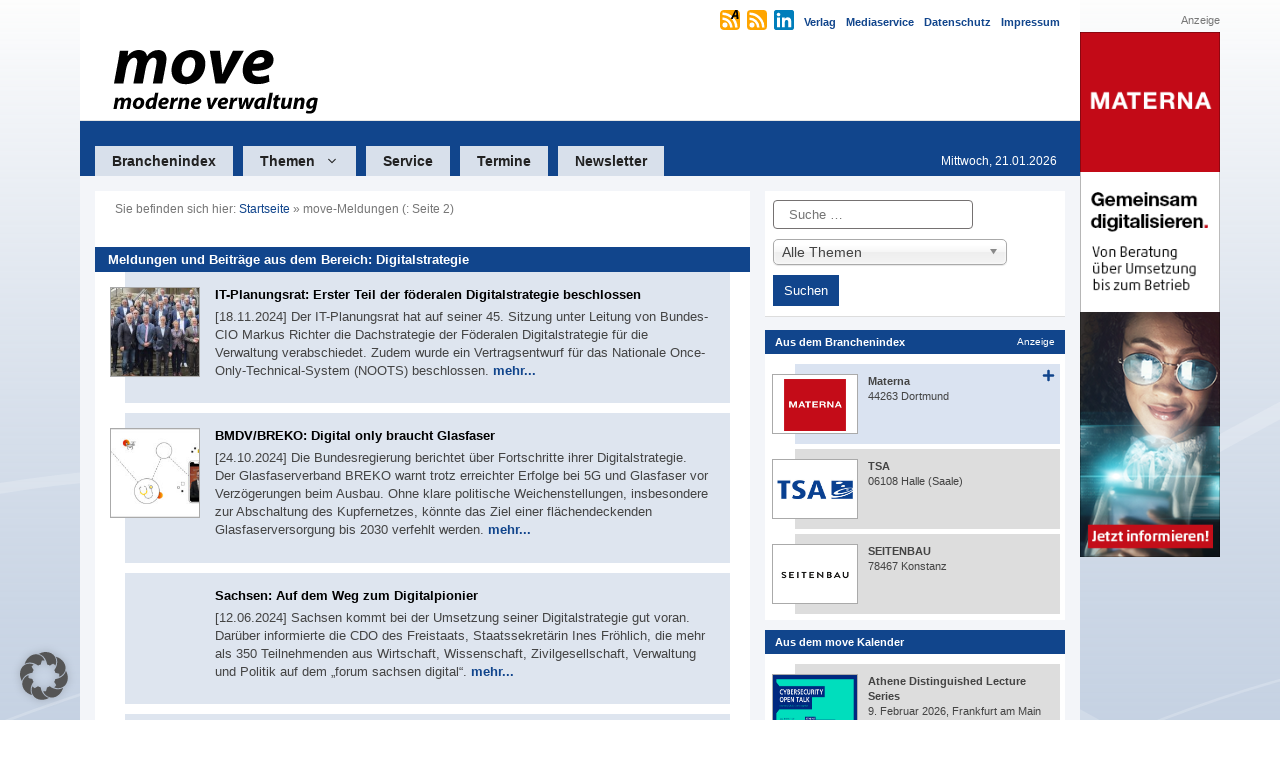

--- FILE ---
content_type: text/html; charset=UTF-8
request_url: https://www.move-online.de/tag/digitalstrategie/page/2/
body_size: 24359
content:
<!DOCTYPE html>
<html lang="de">
<head><style>img.lazy{min-height:1px}</style><link href="https://www.move-online.de/wp-content/plugins/w3-total-cache/pub/js/lazyload.min.js" as="script">
	<meta charset="UTF-8">
	<meta name='robots' content='index, follow, max-image-preview:large, max-snippet:-1, max-video-preview:-1' />
<meta name="viewport" content="width=device-width, initial-scale=1">
	<!-- This site is optimized with the Yoast SEO plugin v26.8 - https://yoast.com/product/yoast-seo-wordpress/ -->
	<title>Digitalstrategie Archive - Seite 2 von 5 - move-online.de | move - moderne verwaltung</title>
	<link rel="canonical" href="https://www.move-online.de/tag/digitalstrategie/page/2/" />
	<link rel="prev" href="https://www.move-online.de/tag/digitalstrategie/" />
	<link rel="next" href="https://www.move-online.de/tag/digitalstrategie/page/3/" />
	<meta property="og:locale" content="de_DE" />
	<meta property="og:type" content="article" />
	<meta property="og:title" content="Digitalstrategie Archive - Seite 2 von 5 - move-online.de | move - moderne verwaltung" />
	<meta property="og:url" content="https://www.move-online.de/tag/digitalstrategie/" />
	<meta property="og:site_name" content="move-online.de | move - moderne verwaltung" />
	<meta name="twitter:card" content="summary_large_image" />
	<script type="application/ld+json" class="yoast-schema-graph">{"@context":"https://schema.org","@graph":[{"@type":"CollectionPage","@id":"https://www.move-online.de/tag/digitalstrategie/","url":"https://www.move-online.de/tag/digitalstrategie/page/2/","name":"Digitalstrategie Archive - Seite 2 von 5 - move-online.de | move - moderne verwaltung","isPartOf":{"@id":"https://www.move-online.de/#website"},"primaryImageOfPage":{"@id":"https://www.move-online.de/tag/digitalstrategie/page/2/#primaryimage"},"image":{"@id":"https://www.move-online.de/tag/digitalstrategie/page/2/#primaryimage"},"thumbnailUrl":"https://www.move-online.de/wp-content/uploads/2024/11/it-plr-45-sitzung.jpg","breadcrumb":{"@id":"https://www.move-online.de/tag/digitalstrategie/page/2/#breadcrumb"},"inLanguage":"de"},{"@type":"ImageObject","inLanguage":"de","@id":"https://www.move-online.de/tag/digitalstrategie/page/2/#primaryimage","url":"https://www.move-online.de/wp-content/uploads/2024/11/it-plr-45-sitzung.jpg","contentUrl":"https://www.move-online.de/wp-content/uploads/2024/11/it-plr-45-sitzung.jpg","width":933,"height":525,"caption":"FITKO"},{"@type":"BreadcrumbList","@id":"https://www.move-online.de/tag/digitalstrategie/page/2/#breadcrumb","itemListElement":[{"@type":"ListItem","position":1,"name":"Startseite","item":"https://www.move-online.de/"},{"@type":"ListItem","position":2,"name":"Digitalstrategie"}]},{"@type":"WebSite","@id":"https://www.move-online.de/#website","url":"https://www.move-online.de/","name":"move-online.de | move - moderne verwaltung","description":"move - moderne verwaltung","publisher":{"@id":"https://www.move-online.de/#organization"},"potentialAction":[{"@type":"SearchAction","target":{"@type":"EntryPoint","urlTemplate":"https://www.move-online.de/?s={search_term_string}"},"query-input":{"@type":"PropertyValueSpecification","valueRequired":true,"valueName":"search_term_string"}}],"inLanguage":"de"},{"@type":"Organization","@id":"https://www.move-online.de/#organization","name":"move-online.de | move - moderne verwaltung","url":"https://www.move-online.de/","logo":{"@type":"ImageObject","inLanguage":"de","@id":"https://www.move-online.de/#/schema/logo/image/","url":"https://www.move-online.de/wp-content/uploads/2023/12/move-logo.svg","contentUrl":"https://www.move-online.de/wp-content/uploads/2023/12/move-logo.svg","caption":"move-online.de | move - moderne verwaltung"},"image":{"@id":"https://www.move-online.de/#/schema/logo/image/"}}]}</script>
	<!-- / Yoast SEO plugin. -->


<link rel='dns-prefetch' href='//www.move-online.de' />
<link rel='dns-prefetch' href='//hcaptcha.com' />
<link rel="alternate" type="application/rss+xml" title="move-online.de | move - moderne verwaltung &raquo; Feed" href="https://www.move-online.de/feed/" />
<link rel="alternate" type="application/rss+xml" title="move-online.de | move - moderne verwaltung &raquo; Kommentar-Feed" href="https://www.move-online.de/comments/feed/" />
<link rel="alternate" type="application/rss+xml" title="move-online.de | move - moderne verwaltung &raquo; Digitalstrategie Schlagwort-Feed" href="https://www.move-online.de/tag/digitalstrategie/feed/" />
<style id='wp-img-auto-sizes-contain-inline-css'>
img:is([sizes=auto i],[sizes^="auto," i]){contain-intrinsic-size:3000px 1500px}
/*# sourceURL=wp-img-auto-sizes-contain-inline-css */
</style>
<link rel='stylesheet' id='dashicons-css' href='https://www.move-online.de/wp-includes/css/dashicons.min.css?ver=6.9' media='all' />
<link rel='stylesheet' id='post-views-counter-frontend-css' href='https://www.move-online.de/wp-content/plugins/post-views-counter/css/frontend.css?ver=1.7.2' media='all' />
<style id='wp-block-library-inline-css'>
:root{--wp-block-synced-color:#7a00df;--wp-block-synced-color--rgb:122,0,223;--wp-bound-block-color:var(--wp-block-synced-color);--wp-editor-canvas-background:#ddd;--wp-admin-theme-color:#007cba;--wp-admin-theme-color--rgb:0,124,186;--wp-admin-theme-color-darker-10:#006ba1;--wp-admin-theme-color-darker-10--rgb:0,107,160.5;--wp-admin-theme-color-darker-20:#005a87;--wp-admin-theme-color-darker-20--rgb:0,90,135;--wp-admin-border-width-focus:2px}@media (min-resolution:192dpi){:root{--wp-admin-border-width-focus:1.5px}}.wp-element-button{cursor:pointer}:root .has-very-light-gray-background-color{background-color:#eee}:root .has-very-dark-gray-background-color{background-color:#313131}:root .has-very-light-gray-color{color:#eee}:root .has-very-dark-gray-color{color:#313131}:root .has-vivid-green-cyan-to-vivid-cyan-blue-gradient-background{background:linear-gradient(135deg,#00d084,#0693e3)}:root .has-purple-crush-gradient-background{background:linear-gradient(135deg,#34e2e4,#4721fb 50%,#ab1dfe)}:root .has-hazy-dawn-gradient-background{background:linear-gradient(135deg,#faaca8,#dad0ec)}:root .has-subdued-olive-gradient-background{background:linear-gradient(135deg,#fafae1,#67a671)}:root .has-atomic-cream-gradient-background{background:linear-gradient(135deg,#fdd79a,#004a59)}:root .has-nightshade-gradient-background{background:linear-gradient(135deg,#330968,#31cdcf)}:root .has-midnight-gradient-background{background:linear-gradient(135deg,#020381,#2874fc)}:root{--wp--preset--font-size--normal:16px;--wp--preset--font-size--huge:42px}.has-regular-font-size{font-size:1em}.has-larger-font-size{font-size:2.625em}.has-normal-font-size{font-size:var(--wp--preset--font-size--normal)}.has-huge-font-size{font-size:var(--wp--preset--font-size--huge)}.has-text-align-center{text-align:center}.has-text-align-left{text-align:left}.has-text-align-right{text-align:right}.has-fit-text{white-space:nowrap!important}#end-resizable-editor-section{display:none}.aligncenter{clear:both}.items-justified-left{justify-content:flex-start}.items-justified-center{justify-content:center}.items-justified-right{justify-content:flex-end}.items-justified-space-between{justify-content:space-between}.screen-reader-text{border:0;clip-path:inset(50%);height:1px;margin:-1px;overflow:hidden;padding:0;position:absolute;width:1px;word-wrap:normal!important}.screen-reader-text:focus{background-color:#ddd;clip-path:none;color:#444;display:block;font-size:1em;height:auto;left:5px;line-height:normal;padding:15px 23px 14px;text-decoration:none;top:5px;width:auto;z-index:100000}html :where(.has-border-color){border-style:solid}html :where([style*=border-top-color]){border-top-style:solid}html :where([style*=border-right-color]){border-right-style:solid}html :where([style*=border-bottom-color]){border-bottom-style:solid}html :where([style*=border-left-color]){border-left-style:solid}html :where([style*=border-width]){border-style:solid}html :where([style*=border-top-width]){border-top-style:solid}html :where([style*=border-right-width]){border-right-style:solid}html :where([style*=border-bottom-width]){border-bottom-style:solid}html :where([style*=border-left-width]){border-left-style:solid}html :where(img[class*=wp-image-]){height:auto;max-width:100%}:where(figure){margin:0 0 1em}html :where(.is-position-sticky){--wp-admin--admin-bar--position-offset:var(--wp-admin--admin-bar--height,0px)}@media screen and (max-width:600px){html :where(.is-position-sticky){--wp-admin--admin-bar--position-offset:0px}}

/*# sourceURL=wp-block-library-inline-css */
</style><style id='wp-block-heading-inline-css'>
h1:where(.wp-block-heading).has-background,h2:where(.wp-block-heading).has-background,h3:where(.wp-block-heading).has-background,h4:where(.wp-block-heading).has-background,h5:where(.wp-block-heading).has-background,h6:where(.wp-block-heading).has-background{padding:1.25em 2.375em}h1.has-text-align-left[style*=writing-mode]:where([style*=vertical-lr]),h1.has-text-align-right[style*=writing-mode]:where([style*=vertical-rl]),h2.has-text-align-left[style*=writing-mode]:where([style*=vertical-lr]),h2.has-text-align-right[style*=writing-mode]:where([style*=vertical-rl]),h3.has-text-align-left[style*=writing-mode]:where([style*=vertical-lr]),h3.has-text-align-right[style*=writing-mode]:where([style*=vertical-rl]),h4.has-text-align-left[style*=writing-mode]:where([style*=vertical-lr]),h4.has-text-align-right[style*=writing-mode]:where([style*=vertical-rl]),h5.has-text-align-left[style*=writing-mode]:where([style*=vertical-lr]),h5.has-text-align-right[style*=writing-mode]:where([style*=vertical-rl]),h6.has-text-align-left[style*=writing-mode]:where([style*=vertical-lr]),h6.has-text-align-right[style*=writing-mode]:where([style*=vertical-rl]){rotate:180deg}
/*# sourceURL=https://www.move-online.de/wp-includes/blocks/heading/style.min.css */
</style>
<style id='wp-block-navigation-inline-css'>
.wp-block-navigation{position:relative}.wp-block-navigation ul{margin-bottom:0;margin-left:0;margin-top:0;padding-left:0}.wp-block-navigation ul,.wp-block-navigation ul li{list-style:none;padding:0}.wp-block-navigation .wp-block-navigation-item{align-items:center;background-color:inherit;display:flex;position:relative}.wp-block-navigation .wp-block-navigation-item .wp-block-navigation__submenu-container:empty{display:none}.wp-block-navigation .wp-block-navigation-item__content{display:block;z-index:1}.wp-block-navigation .wp-block-navigation-item__content.wp-block-navigation-item__content{color:inherit}.wp-block-navigation.has-text-decoration-underline .wp-block-navigation-item__content,.wp-block-navigation.has-text-decoration-underline .wp-block-navigation-item__content:active,.wp-block-navigation.has-text-decoration-underline .wp-block-navigation-item__content:focus{text-decoration:underline}.wp-block-navigation.has-text-decoration-line-through .wp-block-navigation-item__content,.wp-block-navigation.has-text-decoration-line-through .wp-block-navigation-item__content:active,.wp-block-navigation.has-text-decoration-line-through .wp-block-navigation-item__content:focus{text-decoration:line-through}.wp-block-navigation :where(a),.wp-block-navigation :where(a:active),.wp-block-navigation :where(a:focus){text-decoration:none}.wp-block-navigation .wp-block-navigation__submenu-icon{align-self:center;background-color:inherit;border:none;color:currentColor;display:inline-block;font-size:inherit;height:.6em;line-height:0;margin-left:.25em;padding:0;width:.6em}.wp-block-navigation .wp-block-navigation__submenu-icon svg{display:inline-block;stroke:currentColor;height:inherit;margin-top:.075em;width:inherit}.wp-block-navigation{--navigation-layout-justification-setting:flex-start;--navigation-layout-direction:row;--navigation-layout-wrap:wrap;--navigation-layout-justify:flex-start;--navigation-layout-align:center}.wp-block-navigation.is-vertical{--navigation-layout-direction:column;--navigation-layout-justify:initial;--navigation-layout-align:flex-start}.wp-block-navigation.no-wrap{--navigation-layout-wrap:nowrap}.wp-block-navigation.items-justified-center{--navigation-layout-justification-setting:center;--navigation-layout-justify:center}.wp-block-navigation.items-justified-center.is-vertical{--navigation-layout-align:center}.wp-block-navigation.items-justified-right{--navigation-layout-justification-setting:flex-end;--navigation-layout-justify:flex-end}.wp-block-navigation.items-justified-right.is-vertical{--navigation-layout-align:flex-end}.wp-block-navigation.items-justified-space-between{--navigation-layout-justification-setting:space-between;--navigation-layout-justify:space-between}.wp-block-navigation .has-child .wp-block-navigation__submenu-container{align-items:normal;background-color:inherit;color:inherit;display:flex;flex-direction:column;opacity:0;position:absolute;z-index:2}@media not (prefers-reduced-motion){.wp-block-navigation .has-child .wp-block-navigation__submenu-container{transition:opacity .1s linear}}.wp-block-navigation .has-child .wp-block-navigation__submenu-container{height:0;overflow:hidden;visibility:hidden;width:0}.wp-block-navigation .has-child .wp-block-navigation__submenu-container>.wp-block-navigation-item>.wp-block-navigation-item__content{display:flex;flex-grow:1;padding:.5em 1em}.wp-block-navigation .has-child .wp-block-navigation__submenu-container>.wp-block-navigation-item>.wp-block-navigation-item__content .wp-block-navigation__submenu-icon{margin-left:auto;margin-right:0}.wp-block-navigation .has-child .wp-block-navigation__submenu-container .wp-block-navigation-item__content{margin:0}.wp-block-navigation .has-child .wp-block-navigation__submenu-container{left:-1px;top:100%}@media (min-width:782px){.wp-block-navigation .has-child .wp-block-navigation__submenu-container .wp-block-navigation__submenu-container{left:100%;top:-1px}.wp-block-navigation .has-child .wp-block-navigation__submenu-container .wp-block-navigation__submenu-container:before{background:#0000;content:"";display:block;height:100%;position:absolute;right:100%;width:.5em}.wp-block-navigation .has-child .wp-block-navigation__submenu-container .wp-block-navigation__submenu-icon{margin-right:.25em}.wp-block-navigation .has-child .wp-block-navigation__submenu-container .wp-block-navigation__submenu-icon svg{transform:rotate(-90deg)}}.wp-block-navigation .has-child .wp-block-navigation-submenu__toggle[aria-expanded=true]~.wp-block-navigation__submenu-container,.wp-block-navigation .has-child:not(.open-on-click):hover>.wp-block-navigation__submenu-container,.wp-block-navigation .has-child:not(.open-on-click):not(.open-on-hover-click):focus-within>.wp-block-navigation__submenu-container{height:auto;min-width:200px;opacity:1;overflow:visible;visibility:visible;width:auto}.wp-block-navigation.has-background .has-child .wp-block-navigation__submenu-container{left:0;top:100%}@media (min-width:782px){.wp-block-navigation.has-background .has-child .wp-block-navigation__submenu-container .wp-block-navigation__submenu-container{left:100%;top:0}}.wp-block-navigation-submenu{display:flex;position:relative}.wp-block-navigation-submenu .wp-block-navigation__submenu-icon svg{stroke:currentColor}button.wp-block-navigation-item__content{background-color:initial;border:none;color:currentColor;font-family:inherit;font-size:inherit;font-style:inherit;font-weight:inherit;letter-spacing:inherit;line-height:inherit;text-align:left;text-transform:inherit}.wp-block-navigation-submenu__toggle{cursor:pointer}.wp-block-navigation-submenu__toggle[aria-expanded=true]+.wp-block-navigation__submenu-icon>svg,.wp-block-navigation-submenu__toggle[aria-expanded=true]>svg{transform:rotate(180deg)}.wp-block-navigation-item.open-on-click .wp-block-navigation-submenu__toggle{padding-left:0;padding-right:.85em}.wp-block-navigation-item.open-on-click .wp-block-navigation-submenu__toggle+.wp-block-navigation__submenu-icon{margin-left:-.6em;pointer-events:none}.wp-block-navigation-item.open-on-click button.wp-block-navigation-item__content:not(.wp-block-navigation-submenu__toggle){padding:0}.wp-block-navigation .wp-block-page-list,.wp-block-navigation__container,.wp-block-navigation__responsive-close,.wp-block-navigation__responsive-container,.wp-block-navigation__responsive-container-content,.wp-block-navigation__responsive-dialog{gap:inherit}:where(.wp-block-navigation.has-background .wp-block-navigation-item a:not(.wp-element-button)),:where(.wp-block-navigation.has-background .wp-block-navigation-submenu a:not(.wp-element-button)){padding:.5em 1em}:where(.wp-block-navigation .wp-block-navigation__submenu-container .wp-block-navigation-item a:not(.wp-element-button)),:where(.wp-block-navigation .wp-block-navigation__submenu-container .wp-block-navigation-submenu a:not(.wp-element-button)),:where(.wp-block-navigation .wp-block-navigation__submenu-container .wp-block-navigation-submenu button.wp-block-navigation-item__content),:where(.wp-block-navigation .wp-block-navigation__submenu-container .wp-block-pages-list__item button.wp-block-navigation-item__content){padding:.5em 1em}.wp-block-navigation.items-justified-right .wp-block-navigation__container .has-child .wp-block-navigation__submenu-container,.wp-block-navigation.items-justified-right .wp-block-page-list>.has-child .wp-block-navigation__submenu-container,.wp-block-navigation.items-justified-space-between .wp-block-page-list>.has-child:last-child .wp-block-navigation__submenu-container,.wp-block-navigation.items-justified-space-between>.wp-block-navigation__container>.has-child:last-child .wp-block-navigation__submenu-container{left:auto;right:0}.wp-block-navigation.items-justified-right .wp-block-navigation__container .has-child .wp-block-navigation__submenu-container .wp-block-navigation__submenu-container,.wp-block-navigation.items-justified-right .wp-block-page-list>.has-child .wp-block-navigation__submenu-container .wp-block-navigation__submenu-container,.wp-block-navigation.items-justified-space-between .wp-block-page-list>.has-child:last-child .wp-block-navigation__submenu-container .wp-block-navigation__submenu-container,.wp-block-navigation.items-justified-space-between>.wp-block-navigation__container>.has-child:last-child .wp-block-navigation__submenu-container .wp-block-navigation__submenu-container{left:-1px;right:-1px}@media (min-width:782px){.wp-block-navigation.items-justified-right .wp-block-navigation__container .has-child .wp-block-navigation__submenu-container .wp-block-navigation__submenu-container,.wp-block-navigation.items-justified-right .wp-block-page-list>.has-child .wp-block-navigation__submenu-container .wp-block-navigation__submenu-container,.wp-block-navigation.items-justified-space-between .wp-block-page-list>.has-child:last-child .wp-block-navigation__submenu-container .wp-block-navigation__submenu-container,.wp-block-navigation.items-justified-space-between>.wp-block-navigation__container>.has-child:last-child .wp-block-navigation__submenu-container .wp-block-navigation__submenu-container{left:auto;right:100%}}.wp-block-navigation:not(.has-background) .wp-block-navigation__submenu-container{background-color:#fff;border:1px solid #00000026}.wp-block-navigation.has-background .wp-block-navigation__submenu-container{background-color:inherit}.wp-block-navigation:not(.has-text-color) .wp-block-navigation__submenu-container{color:#000}.wp-block-navigation__container{align-items:var(--navigation-layout-align,initial);display:flex;flex-direction:var(--navigation-layout-direction,initial);flex-wrap:var(--navigation-layout-wrap,wrap);justify-content:var(--navigation-layout-justify,initial);list-style:none;margin:0;padding-left:0}.wp-block-navigation__container .is-responsive{display:none}.wp-block-navigation__container:only-child,.wp-block-page-list:only-child{flex-grow:1}@keyframes overlay-menu__fade-in-animation{0%{opacity:0;transform:translateY(.5em)}to{opacity:1;transform:translateY(0)}}.wp-block-navigation__responsive-container{bottom:0;display:none;left:0;position:fixed;right:0;top:0}.wp-block-navigation__responsive-container :where(.wp-block-navigation-item a){color:inherit}.wp-block-navigation__responsive-container .wp-block-navigation__responsive-container-content{align-items:var(--navigation-layout-align,initial);display:flex;flex-direction:var(--navigation-layout-direction,initial);flex-wrap:var(--navigation-layout-wrap,wrap);justify-content:var(--navigation-layout-justify,initial)}.wp-block-navigation__responsive-container:not(.is-menu-open.is-menu-open){background-color:inherit!important;color:inherit!important}.wp-block-navigation__responsive-container.is-menu-open{background-color:inherit;display:flex;flex-direction:column}@media not (prefers-reduced-motion){.wp-block-navigation__responsive-container.is-menu-open{animation:overlay-menu__fade-in-animation .1s ease-out;animation-fill-mode:forwards}}.wp-block-navigation__responsive-container.is-menu-open{overflow:auto;padding:clamp(1rem,var(--wp--style--root--padding-top),20rem) clamp(1rem,var(--wp--style--root--padding-right),20rem) clamp(1rem,var(--wp--style--root--padding-bottom),20rem) clamp(1rem,var(--wp--style--root--padding-left),20rem);z-index:100000}.wp-block-navigation__responsive-container.is-menu-open .wp-block-navigation__responsive-container-content{align-items:var(--navigation-layout-justification-setting,inherit);display:flex;flex-direction:column;flex-wrap:nowrap;overflow:visible;padding-top:calc(2rem + 24px)}.wp-block-navigation__responsive-container.is-menu-open .wp-block-navigation__responsive-container-content,.wp-block-navigation__responsive-container.is-menu-open .wp-block-navigation__responsive-container-content .wp-block-navigation__container,.wp-block-navigation__responsive-container.is-menu-open .wp-block-navigation__responsive-container-content .wp-block-page-list{justify-content:flex-start}.wp-block-navigation__responsive-container.is-menu-open .wp-block-navigation__responsive-container-content .wp-block-navigation__submenu-icon{display:none}.wp-block-navigation__responsive-container.is-menu-open .wp-block-navigation__responsive-container-content .has-child .wp-block-navigation__submenu-container{border:none;height:auto;min-width:200px;opacity:1;overflow:initial;padding-left:2rem;padding-right:2rem;position:static;visibility:visible;width:auto}.wp-block-navigation__responsive-container.is-menu-open .wp-block-navigation__responsive-container-content .wp-block-navigation__container,.wp-block-navigation__responsive-container.is-menu-open .wp-block-navigation__responsive-container-content .wp-block-navigation__submenu-container{gap:inherit}.wp-block-navigation__responsive-container.is-menu-open .wp-block-navigation__responsive-container-content .wp-block-navigation__submenu-container{padding-top:var(--wp--style--block-gap,2em)}.wp-block-navigation__responsive-container.is-menu-open .wp-block-navigation__responsive-container-content .wp-block-navigation-item__content{padding:0}.wp-block-navigation__responsive-container.is-menu-open .wp-block-navigation__responsive-container-content .wp-block-navigation-item,.wp-block-navigation__responsive-container.is-menu-open .wp-block-navigation__responsive-container-content .wp-block-navigation__container,.wp-block-navigation__responsive-container.is-menu-open .wp-block-navigation__responsive-container-content .wp-block-page-list{align-items:var(--navigation-layout-justification-setting,initial);display:flex;flex-direction:column}.wp-block-navigation__responsive-container.is-menu-open .wp-block-navigation-item,.wp-block-navigation__responsive-container.is-menu-open .wp-block-navigation-item .wp-block-navigation__submenu-container,.wp-block-navigation__responsive-container.is-menu-open .wp-block-navigation__container,.wp-block-navigation__responsive-container.is-menu-open .wp-block-page-list{background:#0000!important;color:inherit!important}.wp-block-navigation__responsive-container.is-menu-open .wp-block-navigation__submenu-container.wp-block-navigation__submenu-container.wp-block-navigation__submenu-container.wp-block-navigation__submenu-container{left:auto;right:auto}@media (min-width:600px){.wp-block-navigation__responsive-container:not(.hidden-by-default):not(.is-menu-open){background-color:inherit;display:block;position:relative;width:100%;z-index:auto}.wp-block-navigation__responsive-container:not(.hidden-by-default):not(.is-menu-open) .wp-block-navigation__responsive-container-close{display:none}.wp-block-navigation__responsive-container.is-menu-open .wp-block-navigation__submenu-container.wp-block-navigation__submenu-container.wp-block-navigation__submenu-container.wp-block-navigation__submenu-container{left:0}}.wp-block-navigation:not(.has-background) .wp-block-navigation__responsive-container.is-menu-open{background-color:#fff}.wp-block-navigation:not(.has-text-color) .wp-block-navigation__responsive-container.is-menu-open{color:#000}.wp-block-navigation__toggle_button_label{font-size:1rem;font-weight:700}.wp-block-navigation__responsive-container-close,.wp-block-navigation__responsive-container-open{background:#0000;border:none;color:currentColor;cursor:pointer;margin:0;padding:0;text-transform:inherit;vertical-align:middle}.wp-block-navigation__responsive-container-close svg,.wp-block-navigation__responsive-container-open svg{fill:currentColor;display:block;height:24px;pointer-events:none;width:24px}.wp-block-navigation__responsive-container-open{display:flex}.wp-block-navigation__responsive-container-open.wp-block-navigation__responsive-container-open.wp-block-navigation__responsive-container-open{font-family:inherit;font-size:inherit;font-weight:inherit}@media (min-width:600px){.wp-block-navigation__responsive-container-open:not(.always-shown){display:none}}.wp-block-navigation__responsive-container-close{position:absolute;right:0;top:0;z-index:2}.wp-block-navigation__responsive-container-close.wp-block-navigation__responsive-container-close.wp-block-navigation__responsive-container-close{font-family:inherit;font-size:inherit;font-weight:inherit}.wp-block-navigation__responsive-close{width:100%}.has-modal-open .wp-block-navigation__responsive-close{margin-left:auto;margin-right:auto;max-width:var(--wp--style--global--wide-size,100%)}.wp-block-navigation__responsive-close:focus{outline:none}.is-menu-open .wp-block-navigation__responsive-close,.is-menu-open .wp-block-navigation__responsive-container-content,.is-menu-open .wp-block-navigation__responsive-dialog{box-sizing:border-box}.wp-block-navigation__responsive-dialog{position:relative}.has-modal-open .admin-bar .is-menu-open .wp-block-navigation__responsive-dialog{margin-top:46px}@media (min-width:782px){.has-modal-open .admin-bar .is-menu-open .wp-block-navigation__responsive-dialog{margin-top:32px}}html.has-modal-open{overflow:hidden}
/*# sourceURL=https://www.move-online.de/wp-includes/blocks/navigation/style.min.css */
</style>
<style id='wp-block-navigation-link-inline-css'>
.wp-block-navigation .wp-block-navigation-item__label{overflow-wrap:break-word}.wp-block-navigation .wp-block-navigation-item__description{display:none}.link-ui-tools{outline:1px solid #f0f0f0;padding:8px}.link-ui-block-inserter{padding-top:8px}.link-ui-block-inserter__back{margin-left:8px;text-transform:uppercase}
/*# sourceURL=https://www.move-online.de/wp-includes/blocks/navigation-link/style.min.css */
</style>
<style id='wp-block-paragraph-inline-css'>
.is-small-text{font-size:.875em}.is-regular-text{font-size:1em}.is-large-text{font-size:2.25em}.is-larger-text{font-size:3em}.has-drop-cap:not(:focus):first-letter{float:left;font-size:8.4em;font-style:normal;font-weight:100;line-height:.68;margin:.05em .1em 0 0;text-transform:uppercase}body.rtl .has-drop-cap:not(:focus):first-letter{float:none;margin-left:.1em}p.has-drop-cap.has-background{overflow:hidden}:root :where(p.has-background){padding:1.25em 2.375em}:where(p.has-text-color:not(.has-link-color)) a{color:inherit}p.has-text-align-left[style*="writing-mode:vertical-lr"],p.has-text-align-right[style*="writing-mode:vertical-rl"]{rotate:180deg}
/*# sourceURL=https://www.move-online.de/wp-includes/blocks/paragraph/style.min.css */
</style>
<style id='global-styles-inline-css'>
:root{--wp--preset--aspect-ratio--square: 1;--wp--preset--aspect-ratio--4-3: 4/3;--wp--preset--aspect-ratio--3-4: 3/4;--wp--preset--aspect-ratio--3-2: 3/2;--wp--preset--aspect-ratio--2-3: 2/3;--wp--preset--aspect-ratio--16-9: 16/9;--wp--preset--aspect-ratio--9-16: 9/16;--wp--preset--color--black: #000000;--wp--preset--color--cyan-bluish-gray: #abb8c3;--wp--preset--color--white: #ffffff;--wp--preset--color--pale-pink: #f78da7;--wp--preset--color--vivid-red: #cf2e2e;--wp--preset--color--luminous-vivid-orange: #ff6900;--wp--preset--color--luminous-vivid-amber: #fcb900;--wp--preset--color--light-green-cyan: #7bdcb5;--wp--preset--color--vivid-green-cyan: #00d084;--wp--preset--color--pale-cyan-blue: #8ed1fc;--wp--preset--color--vivid-cyan-blue: #0693e3;--wp--preset--color--vivid-purple: #9b51e0;--wp--preset--color--contrast: var(--contrast);--wp--preset--color--contrast-2: var(--contrast-2);--wp--preset--color--contrast-3: var(--contrast-3);--wp--preset--color--base: var(--base);--wp--preset--color--base-2: var(--base-2);--wp--preset--color--base-3: var(--base-3);--wp--preset--color--accent: var(--accent);--wp--preset--color--global-color-8: var(--global-color-8);--wp--preset--gradient--vivid-cyan-blue-to-vivid-purple: linear-gradient(135deg,rgb(6,147,227) 0%,rgb(155,81,224) 100%);--wp--preset--gradient--light-green-cyan-to-vivid-green-cyan: linear-gradient(135deg,rgb(122,220,180) 0%,rgb(0,208,130) 100%);--wp--preset--gradient--luminous-vivid-amber-to-luminous-vivid-orange: linear-gradient(135deg,rgb(252,185,0) 0%,rgb(255,105,0) 100%);--wp--preset--gradient--luminous-vivid-orange-to-vivid-red: linear-gradient(135deg,rgb(255,105,0) 0%,rgb(207,46,46) 100%);--wp--preset--gradient--very-light-gray-to-cyan-bluish-gray: linear-gradient(135deg,rgb(238,238,238) 0%,rgb(169,184,195) 100%);--wp--preset--gradient--cool-to-warm-spectrum: linear-gradient(135deg,rgb(74,234,220) 0%,rgb(151,120,209) 20%,rgb(207,42,186) 40%,rgb(238,44,130) 60%,rgb(251,105,98) 80%,rgb(254,248,76) 100%);--wp--preset--gradient--blush-light-purple: linear-gradient(135deg,rgb(255,206,236) 0%,rgb(152,150,240) 100%);--wp--preset--gradient--blush-bordeaux: linear-gradient(135deg,rgb(254,205,165) 0%,rgb(254,45,45) 50%,rgb(107,0,62) 100%);--wp--preset--gradient--luminous-dusk: linear-gradient(135deg,rgb(255,203,112) 0%,rgb(199,81,192) 50%,rgb(65,88,208) 100%);--wp--preset--gradient--pale-ocean: linear-gradient(135deg,rgb(255,245,203) 0%,rgb(182,227,212) 50%,rgb(51,167,181) 100%);--wp--preset--gradient--electric-grass: linear-gradient(135deg,rgb(202,248,128) 0%,rgb(113,206,126) 100%);--wp--preset--gradient--midnight: linear-gradient(135deg,rgb(2,3,129) 0%,rgb(40,116,252) 100%);--wp--preset--font-size--small: 13px;--wp--preset--font-size--medium: 20px;--wp--preset--font-size--large: 36px;--wp--preset--font-size--x-large: 42px;--wp--preset--spacing--20: 0.44rem;--wp--preset--spacing--30: 0.67rem;--wp--preset--spacing--40: 1rem;--wp--preset--spacing--50: 1.5rem;--wp--preset--spacing--60: 2.25rem;--wp--preset--spacing--70: 3.38rem;--wp--preset--spacing--80: 5.06rem;--wp--preset--shadow--natural: 6px 6px 9px rgba(0, 0, 0, 0.2);--wp--preset--shadow--deep: 12px 12px 50px rgba(0, 0, 0, 0.4);--wp--preset--shadow--sharp: 6px 6px 0px rgba(0, 0, 0, 0.2);--wp--preset--shadow--outlined: 6px 6px 0px -3px rgb(255, 255, 255), 6px 6px rgb(0, 0, 0);--wp--preset--shadow--crisp: 6px 6px 0px rgb(0, 0, 0);}:where(.is-layout-flex){gap: 0.5em;}:where(.is-layout-grid){gap: 0.5em;}body .is-layout-flex{display: flex;}.is-layout-flex{flex-wrap: wrap;align-items: center;}.is-layout-flex > :is(*, div){margin: 0;}body .is-layout-grid{display: grid;}.is-layout-grid > :is(*, div){margin: 0;}:where(.wp-block-columns.is-layout-flex){gap: 2em;}:where(.wp-block-columns.is-layout-grid){gap: 2em;}:where(.wp-block-post-template.is-layout-flex){gap: 1.25em;}:where(.wp-block-post-template.is-layout-grid){gap: 1.25em;}.has-black-color{color: var(--wp--preset--color--black) !important;}.has-cyan-bluish-gray-color{color: var(--wp--preset--color--cyan-bluish-gray) !important;}.has-white-color{color: var(--wp--preset--color--white) !important;}.has-pale-pink-color{color: var(--wp--preset--color--pale-pink) !important;}.has-vivid-red-color{color: var(--wp--preset--color--vivid-red) !important;}.has-luminous-vivid-orange-color{color: var(--wp--preset--color--luminous-vivid-orange) !important;}.has-luminous-vivid-amber-color{color: var(--wp--preset--color--luminous-vivid-amber) !important;}.has-light-green-cyan-color{color: var(--wp--preset--color--light-green-cyan) !important;}.has-vivid-green-cyan-color{color: var(--wp--preset--color--vivid-green-cyan) !important;}.has-pale-cyan-blue-color{color: var(--wp--preset--color--pale-cyan-blue) !important;}.has-vivid-cyan-blue-color{color: var(--wp--preset--color--vivid-cyan-blue) !important;}.has-vivid-purple-color{color: var(--wp--preset--color--vivid-purple) !important;}.has-black-background-color{background-color: var(--wp--preset--color--black) !important;}.has-cyan-bluish-gray-background-color{background-color: var(--wp--preset--color--cyan-bluish-gray) !important;}.has-white-background-color{background-color: var(--wp--preset--color--white) !important;}.has-pale-pink-background-color{background-color: var(--wp--preset--color--pale-pink) !important;}.has-vivid-red-background-color{background-color: var(--wp--preset--color--vivid-red) !important;}.has-luminous-vivid-orange-background-color{background-color: var(--wp--preset--color--luminous-vivid-orange) !important;}.has-luminous-vivid-amber-background-color{background-color: var(--wp--preset--color--luminous-vivid-amber) !important;}.has-light-green-cyan-background-color{background-color: var(--wp--preset--color--light-green-cyan) !important;}.has-vivid-green-cyan-background-color{background-color: var(--wp--preset--color--vivid-green-cyan) !important;}.has-pale-cyan-blue-background-color{background-color: var(--wp--preset--color--pale-cyan-blue) !important;}.has-vivid-cyan-blue-background-color{background-color: var(--wp--preset--color--vivid-cyan-blue) !important;}.has-vivid-purple-background-color{background-color: var(--wp--preset--color--vivid-purple) !important;}.has-black-border-color{border-color: var(--wp--preset--color--black) !important;}.has-cyan-bluish-gray-border-color{border-color: var(--wp--preset--color--cyan-bluish-gray) !important;}.has-white-border-color{border-color: var(--wp--preset--color--white) !important;}.has-pale-pink-border-color{border-color: var(--wp--preset--color--pale-pink) !important;}.has-vivid-red-border-color{border-color: var(--wp--preset--color--vivid-red) !important;}.has-luminous-vivid-orange-border-color{border-color: var(--wp--preset--color--luminous-vivid-orange) !important;}.has-luminous-vivid-amber-border-color{border-color: var(--wp--preset--color--luminous-vivid-amber) !important;}.has-light-green-cyan-border-color{border-color: var(--wp--preset--color--light-green-cyan) !important;}.has-vivid-green-cyan-border-color{border-color: var(--wp--preset--color--vivid-green-cyan) !important;}.has-pale-cyan-blue-border-color{border-color: var(--wp--preset--color--pale-cyan-blue) !important;}.has-vivid-cyan-blue-border-color{border-color: var(--wp--preset--color--vivid-cyan-blue) !important;}.has-vivid-purple-border-color{border-color: var(--wp--preset--color--vivid-purple) !important;}.has-vivid-cyan-blue-to-vivid-purple-gradient-background{background: var(--wp--preset--gradient--vivid-cyan-blue-to-vivid-purple) !important;}.has-light-green-cyan-to-vivid-green-cyan-gradient-background{background: var(--wp--preset--gradient--light-green-cyan-to-vivid-green-cyan) !important;}.has-luminous-vivid-amber-to-luminous-vivid-orange-gradient-background{background: var(--wp--preset--gradient--luminous-vivid-amber-to-luminous-vivid-orange) !important;}.has-luminous-vivid-orange-to-vivid-red-gradient-background{background: var(--wp--preset--gradient--luminous-vivid-orange-to-vivid-red) !important;}.has-very-light-gray-to-cyan-bluish-gray-gradient-background{background: var(--wp--preset--gradient--very-light-gray-to-cyan-bluish-gray) !important;}.has-cool-to-warm-spectrum-gradient-background{background: var(--wp--preset--gradient--cool-to-warm-spectrum) !important;}.has-blush-light-purple-gradient-background{background: var(--wp--preset--gradient--blush-light-purple) !important;}.has-blush-bordeaux-gradient-background{background: var(--wp--preset--gradient--blush-bordeaux) !important;}.has-luminous-dusk-gradient-background{background: var(--wp--preset--gradient--luminous-dusk) !important;}.has-pale-ocean-gradient-background{background: var(--wp--preset--gradient--pale-ocean) !important;}.has-electric-grass-gradient-background{background: var(--wp--preset--gradient--electric-grass) !important;}.has-midnight-gradient-background{background: var(--wp--preset--gradient--midnight) !important;}.has-small-font-size{font-size: var(--wp--preset--font-size--small) !important;}.has-medium-font-size{font-size: var(--wp--preset--font-size--medium) !important;}.has-large-font-size{font-size: var(--wp--preset--font-size--large) !important;}.has-x-large-font-size{font-size: var(--wp--preset--font-size--x-large) !important;}
/*# sourceURL=global-styles-inline-css */
</style>
<style id='core-block-supports-inline-css'>
.wp-container-core-navigation-is-layout-765c4724{justify-content:flex-end;}
/*# sourceURL=core-block-supports-inline-css */
</style>

<style id='classic-theme-styles-inline-css'>
/*! This file is auto-generated */
.wp-block-button__link{color:#fff;background-color:#32373c;border-radius:9999px;box-shadow:none;text-decoration:none;padding:calc(.667em + 2px) calc(1.333em + 2px);font-size:1.125em}.wp-block-file__button{background:#32373c;color:#fff;text-decoration:none}
/*# sourceURL=/wp-includes/css/classic-themes.min.css */
</style>
<link rel='stylesheet' id='searchandfilter-css' href='https://www.move-online.de/wp-content/plugins/search-filter/style.css?ver=1' media='all' />
<link rel='stylesheet' id='search-filter-plugin-styles-css' href='https://www.move-online.de/wp-content/plugins/search-filter-pro/public/assets/css/search-filter.min.css?ver=2.5.19' media='all' />
<link rel='stylesheet' id='generate-widget-areas-css' href='https://www.move-online.de/wp-content/themes/generatepress/assets/css/components/widget-areas.min.css?ver=3.6.1' media='all' />
<link rel='stylesheet' id='generate-style-css' href='https://www.move-online.de/wp-content/themes/generatepress/assets/css/main.min.css?ver=3.6.1' media='all' />
<style id='generate-style-inline-css'>
body{color:#444444;}a{color:#11458c;}a:visited{color:#11458c;}a:hover, a:focus, a:active{color:#444444;}.wp-block-group__inner-container{max-width:1200px;margin-left:auto;margin-right:auto;}.site-header .header-image{width:207px;}:root{--contrast:#222222;--contrast-2:#575760;--contrast-3:#b2b2be;--base:#f0f0f0;--base-2:#f7f8f9;--base-3:#ffffff;--accent:#1e73be;--global-color-8:#11458c;}:root .has-contrast-color{color:var(--contrast);}:root .has-contrast-background-color{background-color:var(--contrast);}:root .has-contrast-2-color{color:var(--contrast-2);}:root .has-contrast-2-background-color{background-color:var(--contrast-2);}:root .has-contrast-3-color{color:var(--contrast-3);}:root .has-contrast-3-background-color{background-color:var(--contrast-3);}:root .has-base-color{color:var(--base);}:root .has-base-background-color{background-color:var(--base);}:root .has-base-2-color{color:var(--base-2);}:root .has-base-2-background-color{background-color:var(--base-2);}:root .has-base-3-color{color:var(--base-3);}:root .has-base-3-background-color{background-color:var(--base-3);}:root .has-accent-color{color:var(--accent);}:root .has-accent-background-color{background-color:var(--accent);}:root .has-global-color-8-color{color:var(--global-color-8);}:root .has-global-color-8-background-color{background-color:var(--global-color-8);}body, button, input, select, textarea{font-family:Verdana, Geneva, sans-serif;font-size:13px;}body{line-height:1.4;}.main-title{font-weight:normal;font-size:25px;}.site-description{font-size:16px;}.main-navigation a, .main-navigation .menu-toggle, .main-navigation .menu-bar-items{font-weight:bold;font-size:14px;}.widget-title{font-size:20px;}button:not(.menu-toggle),html input[type="button"],input[type="reset"],input[type="submit"],.button,.wp-block-button .wp-block-button__link{font-weight:500;font-size:18px;}.site-info{font-size:13px;}h1{font-family:Verdana, Geneva, sans-serif;font-weight:bold;font-size:2rem;line-height:2rem;}@media (max-width: 1024px){h1{font-size:1.4rem;line-height:1.4rem;}}@media (max-width:768px){h1{font-size:1.3rem;line-height:1.5rem;}}h2{font-family:Verdana, Geneva, sans-serif;font-weight:100;font-size:24px;line-height:1.3;}h3{font-family:Verdana, Geneva, sans-serif;font-weight:100;font-size:22px;line-height:1.3;}h4{font-family:Verdana, Geneva, sans-serif;font-weight:100;font-size:16px;line-height:1.3;}h5{text-transform:uppercase;}.top-bar{background-color:#ffffff;color:#11458c;}.top-bar a{color:#11458c;}.top-bar a:hover{color:#303030;}.site-header{background-color:#ffffff;color:#444444;}.site-header a{color:#444444;}.site-header a:hover{color:#e0314f;}.main-title a,.main-title a:hover{color:#11458c;}.site-description{color:#666666;}.main-navigation,.main-navigation ul ul{background-color:#11458c;}.main-navigation .main-nav ul li a, .main-navigation .menu-toggle, .main-navigation .menu-bar-items{color:var(--contrast);}.main-navigation .main-nav ul li:not([class*="current-menu-"]):hover > a, .main-navigation .main-nav ul li:not([class*="current-menu-"]):focus > a, .main-navigation .main-nav ul li.sfHover:not([class*="current-menu-"]) > a, .main-navigation .menu-bar-item:hover > a, .main-navigation .menu-bar-item.sfHover > a{color:#666666;}button.menu-toggle:hover,button.menu-toggle:focus{color:var(--contrast);}.main-navigation .main-nav ul li[class*="current-menu-"] > a{color:#444444;}.navigation-search input[type="search"],.navigation-search input[type="search"]:active, .navigation-search input[type="search"]:focus, .main-navigation .main-nav ul li.search-item.active > a, .main-navigation .menu-bar-items .search-item.active > a{color:#222222;background-color:#fafafa;opacity:1;}.main-navigation ul ul{background-color:#fafafa;}.main-navigation .main-nav ul ul li a{color:#222222;}.main-navigation .main-nav ul ul li:not([class*="current-menu-"]):hover > a,.main-navigation .main-nav ul ul li:not([class*="current-menu-"]):focus > a, .main-navigation .main-nav ul ul li.sfHover:not([class*="current-menu-"]) > a{color:#666666;background-color:#fafafa;}.main-navigation .main-nav ul ul li[class*="current-menu-"] > a{color:#222222;background-color:#fafafa;}.separate-containers .inside-article, .separate-containers .comments-area, .separate-containers .page-header, .one-container .container, .separate-containers .paging-navigation, .inside-page-header{color:#444444;background-color:#ffffff;}.inside-article a,.paging-navigation a,.comments-area a,.page-header a{color:#11458c;}.inside-article a:hover,.paging-navigation a:hover,.comments-area a:hover,.page-header a:hover{color:#000000;}.entry-header h1,.page-header h1{color:#444444;}.entry-title a{color:#444444;}.entry-title a:hover{color:#e0314f;}.entry-meta{color:#666666;}.entry-meta a{color:#666666;}.entry-meta a:hover{color:#666666;}h1{color:var(--global-color-8);}h2{color:var(--global-color-8);}h3{color:var(--global-color-8);}h4{color:var(--global-color-8);}h5{color:var(--global-color-8);}h6{color:var(--global-color-8);}.sidebar .widget{color:#444444;background-color:#ffffff;}.sidebar .widget a{color:#444444;}.sidebar .widget a:hover{color:var(--contrast);}.sidebar .widget .widget-title{color:#444444;}.footer-widgets{color:#ffffff;background-color:#11458c;}.footer-widgets a{color:#ffffff;}.footer-widgets a:hover{color:#e0314f;}.footer-widgets .widget-title{color:#ffffff;}.site-info{color:#ffffff;background-color:#11458c;}.site-info a{color:#444444;}.site-info a:hover{color:#e0314f;}.footer-bar .widget_nav_menu .current-menu-item a{color:#e0314f;}input[type="text"],input[type="email"],input[type="url"],input[type="password"],input[type="search"],input[type="tel"],input[type="number"],textarea,select{color:#222222;background-color:#ffffff;}input[type="text"]:focus,input[type="email"]:focus,input[type="url"]:focus,input[type="password"]:focus,input[type="search"]:focus,input[type="tel"]:focus,input[type="number"]:focus,textarea:focus,select:focus{color:#222222;background-color:#ffffff;}button,html input[type="button"],input[type="reset"],input[type="submit"],a.button,a.wp-block-button__link:not(.has-background){color:#ffffff;background-color:#e0314f;}button:hover,html input[type="button"]:hover,input[type="reset"]:hover,input[type="submit"]:hover,a.button:hover,button:focus,html input[type="button"]:focus,input[type="reset"]:focus,input[type="submit"]:focus,a.button:focus,a.wp-block-button__link:not(.has-background):active,a.wp-block-button__link:not(.has-background):focus,a.wp-block-button__link:not(.has-background):hover{color:#ffffff;background-color:#444444;}a.generate-back-to-top{background-color:#e0314f;color:#ffffff;}a.generate-back-to-top:hover,a.generate-back-to-top:focus{background-color:rgba(224,49,79,0.8);color:#ffffff;}:root{--gp-search-modal-bg-color:var(--base-3);--gp-search-modal-text-color:var(--contrast);--gp-search-modal-overlay-bg-color:rgba(0,0,0,0.2);}@media (max-width: 770px){.main-navigation .menu-bar-item:hover > a, .main-navigation .menu-bar-item.sfHover > a{background:none;color:var(--contrast);}}.inside-top-bar{padding:10px 20px 10px 10px;}.inside-header{padding:5px 20px 5px 32px;}.nav-below-header .main-navigation .inside-navigation.grid-container, .nav-above-header .main-navigation .inside-navigation.grid-container{padding:0px 3px 0px 15px;}.separate-containers .inside-article, .separate-containers .comments-area, .separate-containers .page-header, .separate-containers .paging-navigation, .one-container .site-content, .inside-page-header{padding:15px 15px 30px 15px;}.site-main .wp-block-group__inner-container{padding:15px 15px 30px 15px;}.separate-containers .paging-navigation{padding-top:20px;padding-bottom:20px;}.entry-content .alignwide, body:not(.no-sidebar) .entry-content .alignfull{margin-left:-15px;width:calc(100% + 30px);max-width:calc(100% + 30px);}.one-container.right-sidebar .site-main,.one-container.both-right .site-main{margin-right:15px;}.one-container.left-sidebar .site-main,.one-container.both-left .site-main{margin-left:15px;}.one-container.both-sidebars .site-main{margin:0px 15px 0px 15px;}.sidebar .widget, .page-header, .widget-area .main-navigation, .site-main > *{margin-bottom:10px;}.separate-containers .site-main{margin:10px;}.both-right .inside-left-sidebar,.both-left .inside-left-sidebar{margin-right:5px;}.both-right .inside-right-sidebar,.both-left .inside-right-sidebar{margin-left:5px;}.one-container.archive .post:not(:last-child):not(.is-loop-template-item), .one-container.blog .post:not(:last-child):not(.is-loop-template-item){padding-bottom:30px;}.separate-containers .featured-image{margin-top:10px;}.separate-containers .inside-right-sidebar, .separate-containers .inside-left-sidebar{margin-top:10px;margin-bottom:10px;}.main-navigation .main-nav ul li a,.menu-toggle,.main-navigation .menu-bar-item > a{padding-left:17px;padding-right:17px;line-height:30px;}.main-navigation .main-nav ul ul li a{padding:8px 17px 8px 17px;}.main-navigation ul ul{width:220px;}.navigation-search input[type="search"]{height:30px;}.rtl .menu-item-has-children .dropdown-menu-toggle{padding-left:17px;}.menu-item-has-children .dropdown-menu-toggle{padding-right:17px;}.menu-item-has-children ul .dropdown-menu-toggle{padding-top:8px;padding-bottom:8px;margin-top:-8px;}.rtl .main-navigation .main-nav ul li.menu-item-has-children > a{padding-right:17px;}.widget-area .widget{padding:0px;}.footer-widgets-container{padding:40px 40px 0px 40px;}.inside-site-info{padding:20px 20px 20px 40px;}@media (max-width:768px){.separate-containers .inside-article, .separate-containers .comments-area, .separate-containers .page-header, .separate-containers .paging-navigation, .one-container .site-content, .inside-page-header{padding:30px;}.site-main .wp-block-group__inner-container{padding:30px;}.inside-header{padding-top:0px;padding-left:0px;}.footer-widgets-container{padding-top:40px;padding-right:20px;padding-bottom:40px;padding-left:20px;}.inside-site-info{padding-right:10px;padding-left:10px;}.entry-content .alignwide, body:not(.no-sidebar) .entry-content .alignfull{margin-left:-30px;width:calc(100% + 60px);max-width:calc(100% + 60px);}.one-container .site-main .paging-navigation{margin-bottom:10px;}}/* End cached CSS */.is-right-sidebar{width:15%;}.is-left-sidebar{width:25%;}.site-content .content-area{width:60%;}@media (max-width: 770px){.main-navigation .menu-toggle,.sidebar-nav-mobile:not(#sticky-placeholder){display:block;}.main-navigation ul,.gen-sidebar-nav,.main-navigation:not(.slideout-navigation):not(.toggled) .main-nav > ul,.has-inline-mobile-toggle #site-navigation .inside-navigation > *:not(.navigation-search):not(.main-nav){display:none;}.nav-align-right .inside-navigation,.nav-align-center .inside-navigation{justify-content:space-between;}}
.dynamic-author-image-rounded{border-radius:100%;}.dynamic-featured-image, .dynamic-author-image{vertical-align:middle;}.one-container.blog .dynamic-content-template:not(:last-child), .one-container.archive .dynamic-content-template:not(:last-child){padding-bottom:0px;}.dynamic-entry-excerpt > p:last-child{margin-bottom:0px;}
@media (max-width: 770px){.main-navigation .menu-toggle,.main-navigation .mobile-bar-items a,.main-navigation .menu-bar-item > a{padding-left:10px;padding-right:10px;}.main-navigation .main-nav ul li a,.main-navigation .menu-toggle,.main-navigation .mobile-bar-items a,.main-navigation .menu-bar-item > a{line-height:31px;}.main-navigation .site-logo.navigation-logo img, .mobile-header-navigation .site-logo.mobile-header-logo img, .navigation-search input[type="search"]{height:31px;}}.post-image:not(:first-child), .page-content:not(:first-child), .entry-content:not(:first-child), .entry-summary:not(:first-child), footer.entry-meta{margin-top:1em;}.post-image-above-header .inside-article div.featured-image, .post-image-above-header .inside-article div.post-image{margin-bottom:1em;}.main-navigation.slideout-navigation .main-nav > ul > li > a{line-height:44px;}
/*# sourceURL=generate-style-inline-css */
</style>
<link rel='stylesheet' id='generate-child-css' href='https://www.move-online.de/wp-content/themes/move-online/style.css?ver=1744280250' media='all' />
<link rel='stylesheet' id='borlabs-cookie-custom-css' href='https://www.move-online.de/wp-content/cache/borlabs-cookie/1/borlabs-cookie-1-de.css?ver=3.3.23-25' media='all' />
<style id='generateblocks-inline-css'>
.gb-container.gb-tabs__item:not(.gb-tabs__item-open){display:none;}.gb-container-acb1a99c{max-width:1200px;margin-right:auto;margin-left:auto;background-color:var(--base-3);}.gb-container-05a874ca{max-width:1200px;padding-top:10px;padding-right:15px;padding-bottom:10px;margin-right:auto;margin-left:auto;background-color:var(--base-3);}@media (max-width: 767px) {.gb-container-05a874ca{display:none !important;}}:root{--gb-container-width:1200px;}.gb-container .wp-block-image img{vertical-align:middle;}.gb-grid-wrapper .wp-block-image{margin-bottom:0;}.gb-highlight{background:none;}.gb-shape{line-height:0;}.gb-container-link{position:absolute;top:0;right:0;bottom:0;left:0;z-index:99;}
/*# sourceURL=generateblocks-inline-css */
</style>
<link rel='stylesheet' id='generate-blog-images-css' href='https://www.move-online.de/wp-content/plugins/gp-premium/blog/functions/css/featured-images.min.css?ver=2.5.5' media='all' />
<link rel='stylesheet' id='generate-offside-css' href='https://www.move-online.de/wp-content/plugins/gp-premium/menu-plus/functions/css/offside.min.css?ver=2.5.5' media='all' />
<style id='generate-offside-inline-css'>
:root{--gp-slideout-width:265px;}.slideout-navigation.main-navigation{background-color:#11458c;}.slideout-navigation.main-navigation .main-nav ul li a{color:#ffffff;}.slideout-navigation.main-navigation ul ul{background-color:#222222;}.slideout-navigation.main-navigation .main-nav ul ul li a{color:#ffffff;}.slideout-navigation.main-navigation .main-nav ul li:not([class*="current-menu-"]):hover > a, .slideout-navigation.main-navigation .main-nav ul li:not([class*="current-menu-"]):focus > a, .slideout-navigation.main-navigation .main-nav ul li.sfHover:not([class*="current-menu-"]) > a{color:#afafaf;background-color:rgba(0,0,0,0);}.slideout-navigation.main-navigation .main-nav ul ul li:not([class*="current-menu-"]):hover > a, .slideout-navigation.main-navigation .main-nav ul ul li:not([class*="current-menu-"]):focus > a, .slideout-navigation.main-navigation .main-nav ul ul li.sfHover:not([class*="current-menu-"]) > a{color:#fafafa;background-color:#222222;}.slideout-navigation.main-navigation .main-nav ul li[class*="current-menu-"] > a{color:#f9f9f9;background-color:rgba(0,0,0,0.38);}.slideout-navigation.main-navigation .main-nav ul ul li[class*="current-menu-"] > a{color:#ffffff;background-color:#222222;}.slideout-navigation, .slideout-navigation a{color:#ffffff;}.slideout-navigation button.slideout-exit{color:#ffffff;padding-left:17px;padding-right:17px;}.slide-opened nav.toggled .menu-toggle:before{display:none;}@media (max-width: 770px){.menu-bar-item.slideout-toggle{display:none;}}
.slideout-navigation.main-navigation .main-nav ul li a{font-weight:500;font-size:18px;}@media (max-width:768px){.slideout-navigation.main-navigation .main-nav ul li a{font-size:18px;}}
/*# sourceURL=generate-offside-inline-css */
</style>
<link rel='stylesheet' id='generate-navigation-branding-css' href='https://www.move-online.de/wp-content/plugins/gp-premium/menu-plus/functions/css/navigation-branding-flex.min.css?ver=2.5.5' media='all' />
<style id='generate-navigation-branding-inline-css'>
@media (max-width: 770px){.site-header, #site-navigation, #sticky-navigation{display:none !important;opacity:0.0;}#mobile-header{display:block !important;width:100% !important;}#mobile-header .main-nav > ul{display:none;}#mobile-header.toggled .main-nav > ul, #mobile-header .menu-toggle, #mobile-header .mobile-bar-items{display:block;}#mobile-header .main-nav{-ms-flex:0 0 100%;flex:0 0 100%;-webkit-box-ordinal-group:5;-ms-flex-order:4;order:4;}}.main-navigation.has-branding .inside-navigation.grid-container, .main-navigation.has-branding.grid-container .inside-navigation:not(.grid-container){padding:0px 15px 0px 15px;}.main-navigation.has-branding:not(.grid-container) .inside-navigation:not(.grid-container) .navigation-branding{margin-left:10px;}.navigation-branding img, .site-logo.mobile-header-logo img{height:30px;width:auto;}.navigation-branding .main-title{line-height:30px;}@media (max-width: 770px){.main-navigation.has-branding.nav-align-center .menu-bar-items, .main-navigation.has-sticky-branding.navigation-stick.nav-align-center .menu-bar-items{margin-left:auto;}.navigation-branding{margin-right:auto;margin-left:10px;}.navigation-branding .main-title, .mobile-header-navigation .site-logo{margin-left:10px;}.main-navigation.has-branding .inside-navigation.grid-container{padding:0px;}.navigation-branding img, .site-logo.mobile-header-logo{height:31px;}.navigation-branding .main-title{line-height:31px;}}
/*# sourceURL=generate-navigation-branding-inline-css */
</style>
<script src="https://www.move-online.de/wp-includes/js/jquery/jquery.min.js?ver=3.7.1" id="jquery-core-js"></script>
<script src="https://www.move-online.de/wp-includes/js/jquery/jquery-migrate.min.js?ver=3.4.1" id="jquery-migrate-js"></script>
<script id="search-filter-plugin-build-js-extra">
var SF_LDATA = {"ajax_url":"https://www.move-online.de/wp-admin/admin-ajax.php","home_url":"https://www.move-online.de/","extensions":[]};
//# sourceURL=search-filter-plugin-build-js-extra
</script>
<script src="https://www.move-online.de/wp-content/plugins/search-filter-pro/public/assets/js/search-filter-build.min.js?ver=2.5.19" id="search-filter-plugin-build-js"></script>
<script src="https://www.move-online.de/wp-content/plugins/search-filter-pro/public/assets/js/chosen.jquery.min.js?ver=2.5.19" id="search-filter-plugin-chosen-js"></script>
<script data-no-optimize="1" data-no-minify="1" data-cfasync="false" src="https://www.move-online.de/wp-content/cache/borlabs-cookie/1/borlabs-cookie-config-de.json.js?ver=3.3.23-40" id="borlabs-cookie-config-js"></script>
<link rel="https://api.w.org/" href="https://www.move-online.de/wp-json/" /><link rel="alternate" title="JSON" type="application/json" href="https://www.move-online.de/wp-json/wp/v2/tags/9237" /><link rel="EditURI" type="application/rsd+xml" title="RSD" href="https://www.move-online.de/xmlrpc.php?rsd" />
<meta name="generator" content="WordPress 6.9" />

<!-- This site is using AdRotate Professional v5.26.2 to display their advertisements - https://ajdg.solutions/ -->
<!-- AdRotate CSS -->
<style type="text/css" media="screen">
	.g { margin:0px; padding:0px; overflow:hidden; line-height:1; zoom:1; }
	.g img { height:auto; }
	.g-col { position:relative; float:left; }
	.g-col:first-child { margin-left: 0; }
	.g-col:last-child { margin-right: 0; }
	.g-wall { display:block; position:fixed; left:0; top:0; width:100%; height:100%; z-index:-1; }
	.woocommerce-page .g, .bbpress-wrapper .g { margin: 20px auto; clear:both; }
	.g-1 { margin:0px 0px 0px 0px; width:100%; max-width:468px; height:100%; max-height:60px; }
	.g-45 { min-width:0px; max-width:1456px; }
	.b-45 { margin:0px 0px 15px 0px; }
	.g-45 {  }
	.b-45 { margin:0px 0px 15px 0px; }
	@media only screen and (max-width: 480px) {
		.g-col, .g-dyn, .g-single { width:100%; margin-left:0; margin-right:0; }
		.woocommerce-page .g, .bbpress-wrapper .g { margin: 10px auto; }
	}
</style>
<!-- /AdRotate CSS -->

<style>
.h-captcha{position:relative;display:block;margin-bottom:2rem;padding:0;clear:both}.h-captcha[data-size="normal"]{width:302px;height:76px}.h-captcha[data-size="compact"]{width:158px;height:138px}.h-captcha[data-size="invisible"]{display:none}.h-captcha iframe{z-index:1}.h-captcha::before{content:"";display:block;position:absolute;top:0;left:0;background:url(https://www.move-online.de/wp-content/plugins/hcaptcha-for-forms-and-more/assets/images/hcaptcha-div-logo.svg) no-repeat;border:1px solid #fff0;border-radius:4px;box-sizing:border-box}.h-captcha::after{content:"The hCaptcha loading is delayed until user interaction.";font-family:-apple-system,system-ui,BlinkMacSystemFont,"Segoe UI",Roboto,Oxygen,Ubuntu,"Helvetica Neue",Arial,sans-serif;font-size:10px;font-weight:500;position:absolute;top:0;bottom:0;left:0;right:0;box-sizing:border-box;color:#bf1722;opacity:0}.h-captcha:not(:has(iframe))::after{animation:hcap-msg-fade-in .3s ease forwards;animation-delay:2s}.h-captcha:has(iframe)::after{animation:none;opacity:0}@keyframes hcap-msg-fade-in{to{opacity:1}}.h-captcha[data-size="normal"]::before{width:302px;height:76px;background-position:93.8% 28%}.h-captcha[data-size="normal"]::after{width:302px;height:76px;display:flex;flex-wrap:wrap;align-content:center;line-height:normal;padding:0 75px 0 10px}.h-captcha[data-size="compact"]::before{width:158px;height:138px;background-position:49.9% 78.8%}.h-captcha[data-size="compact"]::after{width:158px;height:138px;text-align:center;line-height:normal;padding:24px 10px 10px 10px}.h-captcha[data-theme="light"]::before,body.is-light-theme .h-captcha[data-theme="auto"]::before,.h-captcha[data-theme="auto"]::before{background-color:#fafafa;border:1px solid #e0e0e0}.h-captcha[data-theme="dark"]::before,body.is-dark-theme .h-captcha[data-theme="auto"]::before,html.wp-dark-mode-active .h-captcha[data-theme="auto"]::before,html.drdt-dark-mode .h-captcha[data-theme="auto"]::before{background-image:url(https://www.move-online.de/wp-content/plugins/hcaptcha-for-forms-and-more/assets/images/hcaptcha-div-logo-white.svg);background-repeat:no-repeat;background-color:#333;border:1px solid #f5f5f5}@media (prefers-color-scheme:dark){.h-captcha[data-theme="auto"]::before{background-image:url(https://www.move-online.de/wp-content/plugins/hcaptcha-for-forms-and-more/assets/images/hcaptcha-div-logo-white.svg);background-repeat:no-repeat;background-color:#333;border:1px solid #f5f5f5}}.h-captcha[data-theme="custom"]::before{background-color:initial}.h-captcha[data-size="invisible"]::before,.h-captcha[data-size="invisible"]::after{display:none}.h-captcha iframe{position:relative}div[style*="z-index: 2147483647"] div[style*="border-width: 11px"][style*="position: absolute"][style*="pointer-events: none"]{border-style:none}
</style>
<meta name="theme-color" content="#11458c" media="(prefers-color-scheme: light)"><link rel="icon" href="https://www.move-online.de/wp-content/uploads/2021/09/cropped-favicon-move-32x32.jpg" sizes="32x32" />
<link rel="icon" href="https://www.move-online.de/wp-content/uploads/2021/09/cropped-favicon-move-192x192.jpg" sizes="192x192" />
<link rel="apple-touch-icon" href="https://www.move-online.de/wp-content/uploads/2021/09/cropped-favicon-move-180x180.jpg" />
<meta name="msapplication-TileImage" content="https://www.move-online.de/wp-content/uploads/2021/09/cropped-favicon-move-270x270.jpg" />
		<style id="wp-custom-css">
			/* GeneratePress Site CSS */ /* grey line under navigation */

.site-header {
	border-bottom: 1px solid rgba(0,0,0,0.1);
}

/* navigation subscribe underline */

.main-navigation:not(.slideout-navigation) .main-nav li.subscribe-button a {
	box-shadow: 0px -8px 0px #e0314f inset;
	transition: all 0.6s ease 0s;
	padding: 0px;
	margin: 0px 20px
}

.main-navigation:not(.slideout-navigation) .main-nav li.subscribe-button a:hover {
	box-shadow: 0px -16px 0px #e0314f inset;
}

/* wpsp meta spacing */

.wp-show-posts-entry-meta {
	margin-top: 10px;
}

/* wpsp column spacing */

.wp-show-posts-columns .wp-show-posts-inner {
	margin: 0px 0px 40px 60px;
}

@media (min-width:1025px) {
  .footer-widgets .footer-widget-1 {
    flex-basis: 50%;
		padding-right: 100px;
  }
  .footer-widgets .footer-widget-2 {
    flex-basis: 20%;
  }
  .footer-widgets .footer-widget-3 {
    flex-basis: 30%;
  }
}

.mobile-header-navigation {
	padding: 10px;
} 
/* End GeneratePress Site CSS */		</style>
		</head>

<body class="archive paged tag tag-digitalstrategie tag-9237 wp-custom-logo wp-embed-responsive paged-2 tag-paged-2 wp-theme-generatepress wp-child-theme-move-online post-image-above-header post-image-aligned-center slideout-enabled slideout-mobile sticky-menu-fade mobile-header both-right nav-below-header one-container header-aligned-left dropdown-hover" itemtype="https://schema.org/Blog" itemscope>
	<a class="screen-reader-text skip-link" href="#content" title="Zum Inhalt springen">Zum Inhalt springen</a><div class="gb-container gb-container-14dd4326 grid-container">
<div class="gb-container gb-container-acb1a99c">

</div>

<div class="gb-container gb-container-05a874ca menu-topmenue">
<nav class="items-justified-right wp-block-navigation is-content-justification-right is-layout-flex wp-container-core-navigation-is-layout-765c4724 wp-block-navigation-is-layout-flex" aria-label="topmenue"><ul class="wp-block-navigation__container items-justified-right wp-block-navigation"><li class=" wp-block-navigation-item k21atomfeed wp-block-navigation-link"><a class="wp-block-navigation-item__content"  href="/feed/k21atomfeed" target="_blank"   title="ATOM Feed"><span class="wp-block-navigation-item__label"> </span></a></li><li class=" wp-block-navigation-item k21feed wp-block-navigation-link"><a class="wp-block-navigation-item__content"  href="/feed/k21feed" target="_blank"   title="RSS Feed"><span class="wp-block-navigation-item__label"> </span><span class="wp-block-navigation-item__description">Link RSS Feed</span></a></li><li class=" wp-block-navigation-item linkedin wp-block-navigation-link"><a class="wp-block-navigation-item__content"  href="http://www.linkedin.com/company/move-moderne-verwaltung" target="_blank"   title=" "><span class="wp-block-navigation-item__label"> </span></a></li><li class=" wp-block-navigation-item wp-block-navigation-link"><a class="wp-block-navigation-item__content"  href="https://www.move-online.de/verlag/"><span class="wp-block-navigation-item__label">Verlag</span></a></li><li class=" wp-block-navigation-item wp-block-navigation-link"><a class="wp-block-navigation-item__content"  href="https://www.move-online.de/service/"><span class="wp-block-navigation-item__label">Mediaservice</span></a></li><li class=" wp-block-navigation-item wp-block-navigation-link"><a class="wp-block-navigation-item__content"  href="https://www.move-online.de/datenschutz/"><span class="wp-block-navigation-item__label">Datenschutz</span></a></li><li class=" wp-block-navigation-item wp-block-navigation-link"><a class="wp-block-navigation-item__content"  href="https://www.move-online.de/impressum/"><span class="wp-block-navigation-item__label">Impressum</span></a></li></ul></nav>
</div>
</div>		<header class="site-header grid-container" id="masthead" aria-label="Website"  itemtype="https://schema.org/WPHeader" itemscope>
			<div class="inside-header grid-container">
				<div class="site-logo">
					<a href="https://www.move-online.de/" rel="home">
						<img  class="header-image is-logo-image lazy" alt="move-online.de | move &#8211; moderne verwaltung" src="data:image/svg+xml,%3Csvg%20xmlns='http://www.w3.org/2000/svg'%20viewBox='0%200%200%200'%3E%3C/svg%3E" data-src="https://www.move-online.de/wp-content/uploads/2023/12/move-logo.svg" data-srcset="https://www.move-online.de/wp-content/uploads/2023/12/move-logo.svg 1x, https://move-online.de/wp-content/uploads/2023/12/move-logo.svg 2x" />
					</a>
				</div><div class="header-ad"><!-- Entweder gibt es keine banner, oder die banner sind deaktiviert oder hier nicht entsprechend eingestellt! --></div><div class="spacer"></div>			</div>
		</header>
				<nav id="mobile-header" itemtype="https://schema.org/SiteNavigationElement" itemscope class="main-navigation mobile-header-navigation has-menu-bar-items">
			<div class="inside-navigation grid-container grid-parent">
									<button class="menu-toggle" aria-controls="mobile-menu" aria-expanded="false">
						<span class="gp-icon icon-menu-bars"><svg viewBox="0 0 512 512" aria-hidden="true" xmlns="http://www.w3.org/2000/svg" width="1em" height="1em"><path d="M0 96c0-13.255 10.745-24 24-24h464c13.255 0 24 10.745 24 24s-10.745 24-24 24H24c-13.255 0-24-10.745-24-24zm0 160c0-13.255 10.745-24 24-24h464c13.255 0 24 10.745 24 24s-10.745 24-24 24H24c-13.255 0-24-10.745-24-24zm0 160c0-13.255 10.745-24 24-24h464c13.255 0 24 10.745 24 24s-10.745 24-24 24H24c-13.255 0-24-10.745-24-24z" /></svg><svg viewBox="0 0 512 512" aria-hidden="true" xmlns="http://www.w3.org/2000/svg" width="1em" height="1em"><path d="M71.029 71.029c9.373-9.372 24.569-9.372 33.942 0L256 222.059l151.029-151.03c9.373-9.372 24.569-9.372 33.942 0 9.372 9.373 9.372 24.569 0 33.942L289.941 256l151.03 151.029c9.372 9.373 9.372 24.569 0 33.942-9.373 9.372-24.569 9.372-33.942 0L256 289.941l-151.029 151.03c-9.373 9.372-24.569 9.372-33.942 0-9.372-9.373-9.372-24.569 0-33.942L222.059 256 71.029 104.971c-9.372-9.373-9.372-24.569 0-33.942z" /></svg></span><span class="screen-reader-text">Menü</span>					</button>
					<div id="mobile-menu" class="main-nav"><ul id="menu-main-menu" class=" menu sf-menu"><li id="menu-item-2778" class="menu-item menu-item-type-post_type menu-item-object-page menu-item-2778"><a href="https://www.move-online.de/move-branchenindex/">Branchenindex</a></li>
<li id="menu-item-45652" class="menu-item menu-item-type-custom menu-item-object-custom menu-item-has-children menu-item-45652"><a href="/#">Themen<span role="presentation" class="dropdown-menu-toggle"><span class="gp-icon icon-arrow"><svg viewBox="0 0 330 512" aria-hidden="true" xmlns="http://www.w3.org/2000/svg" width="1em" height="1em"><path d="M305.913 197.085c0 2.266-1.133 4.815-2.833 6.514L171.087 335.593c-1.7 1.7-4.249 2.832-6.515 2.832s-4.815-1.133-6.515-2.832L26.064 203.599c-1.7-1.7-2.832-4.248-2.832-6.514s1.132-4.816 2.832-6.515l14.162-14.163c1.7-1.699 3.966-2.832 6.515-2.832 2.266 0 4.815 1.133 6.515 2.832l111.316 111.317 111.316-111.317c1.7-1.699 4.249-2.832 6.515-2.832s4.815 1.133 6.515 2.832l14.162 14.163c1.7 1.7 2.833 4.249 2.833 6.515z" /></svg></span></span></a>
<ul class="sub-menu">
	<li id="menu-item-39586" class="menu-item menu-item-type-post_type menu-item-object-k21_themen menu-item-39586"><a href="https://www.move-online.de/k21-themen/breitband/">Breitband</a></li>
	<li id="menu-item-39591" class="menu-item menu-item-type-post_type menu-item-object-k21_themen menu-item-39591"><a href="https://www.move-online.de/k21-themen/cms-portale/">CMS | Portale</a></li>
	<li id="menu-item-39584" class="menu-item menu-item-type-post_type menu-item-object-k21_themen menu-item-39584"><a href="https://www.move-online.de/k21-themen/digitale-identitaet/">Digitale Identität</a></li>
	<li id="menu-item-49307" class="menu-item menu-item-type-post_type menu-item-object-k21_themen menu-item-49307"><a href="https://www.move-online.de/k21-themen/digitale-souveraenitaet/">Digitale Souveränität</a></li>
	<li id="menu-item-40799" class="menu-item menu-item-type-post_type menu-item-object-k21_themen menu-item-40799"><a href="https://www.move-online.de/k21-themen/dokumenten-management/">Dokumenten-Management</a></li>
	<li id="menu-item-39581" class="menu-item menu-item-type-post_type menu-item-object-k21_themen menu-item-39581"><a href="https://www.move-online.de/k21-themen/e-justiz/">E-Justiz</a></li>
	<li id="menu-item-39590" class="menu-item menu-item-type-post_type menu-item-object-k21_themen menu-item-39590"><a href="https://www.move-online.de/k21-themen/e-partizipation/">E-Partizipation</a></li>
	<li id="menu-item-39592" class="menu-item menu-item-type-post_type menu-item-object-k21_themen menu-item-39592"><a href="https://www.move-online.de/k21-themen/e-procurement/">E-Procurement</a></li>
	<li id="menu-item-40795" class="menu-item menu-item-type-post_type menu-item-object-k21_themen menu-item-40795"><a href="https://www.move-online.de/k21-themen/finanzwesen/">Finanzwesen</a></li>
	<li id="menu-item-40796" class="menu-item menu-item-type-post_type menu-item-object-k21_themen menu-item-40796"><a href="https://www.move-online.de/k21-themen/geodaten-management/">Geodaten-Management</a></li>
	<li id="menu-item-39580" class="menu-item menu-item-type-post_type menu-item-object-k21_themen menu-item-39580"><a href="https://www.move-online.de/k21-themen/hochschul-it/">Hochschul-IT</a></li>
	<li id="menu-item-39579" class="menu-item menu-item-type-post_type menu-item-object-k21_themen menu-item-39579"><a href="https://www.move-online.de/k21-themen/innere-sicherheit/">Innere Sicherheit</a></li>
	<li id="menu-item-39589" class="menu-item menu-item-type-post_type menu-item-object-k21_themen menu-item-39589"><a href="https://www.move-online.de/k21-themen/it-infrastruktur/">IT-Infrastruktur</a></li>
	<li id="menu-item-39585" class="menu-item menu-item-type-post_type menu-item-object-k21_themen menu-item-39585"><a href="https://www.move-online.de/k21-themen/it-sicherheit/">IT-Sicherheit</a></li>
	<li id="menu-item-47024" class="menu-item menu-item-type-post_type menu-item-object-k21_themen menu-item-47024"><a href="https://www.move-online.de/k21-themen/kuenstliche-intelligenz/">Künstliche Intelligenz</a></li>
	<li id="menu-item-39588" class="menu-item menu-item-type-post_type menu-item-object-k21_themen menu-item-39588"><a href="https://www.move-online.de/k21-themen/messen-kongresse/">Messen | Kongresse</a></li>
	<li id="menu-item-39583" class="menu-item menu-item-type-post_type menu-item-object-k21_themen menu-item-39583"><a href="https://www.move-online.de/k21-themen/open-government/">Open Government</a></li>
	<li id="menu-item-39587" class="menu-item menu-item-type-post_type menu-item-object-k21_themen menu-item-39587"><a href="https://www.move-online.de/k21-themen/panorama/">Panorama</a></li>
	<li id="menu-item-40797" class="menu-item menu-item-type-post_type menu-item-object-k21_themen menu-item-40797"><a href="https://www.move-online.de/k21-themen/personalwesen/">Personalwesen</a></li>
	<li id="menu-item-40798" class="menu-item menu-item-type-post_type menu-item-object-k21_themen menu-item-40798"><a href="https://www.move-online.de/k21-themen/politik/">Politik</a></li>
	<li id="menu-item-39582" class="menu-item menu-item-type-post_type menu-item-object-k21_themen menu-item-39582"><a href="https://www.move-online.de/k21-themen/social-media/">Social Media</a></li>
	<li id="menu-item-39578" class="menu-item menu-item-type-post_type menu-item-object-k21_themen menu-item-39578"><a href="https://www.move-online.de/k21-themen/unternehmen/">Unternehmen</a></li>
</ul>
</li>
<li id="menu-item-2883" class="menu-item menu-item-type-post_type menu-item-object-page menu-item-2883"><a href="https://www.move-online.de/service/">Service</a></li>
<li id="menu-item-2909" class="menu-item menu-item-type-post_type menu-item-object-page menu-item-2909"><a href="https://www.move-online.de/termine/">Termine</a></li>
<li id="menu-item-2946" class="menu-item menu-item-type-post_type menu-item-object-page menu-item-2946"><a href="https://www.move-online.de/newsletter/">Newsletter</a></li>
</ul></div><div class="menu-bar-items"><div class="datum">
Mittwoch, 21.01.2026</div></div>			</div><!-- .inside-navigation -->
		</nav><!-- #site-navigation -->
				<nav class="main-navigation grid-container has-menu-bar-items sub-menu-right" id="site-navigation" aria-label="Primär"  itemtype="https://schema.org/SiteNavigationElement" itemscope>
			<div class="inside-navigation grid-container">
								<button class="menu-toggle" aria-controls="generate-slideout-menu" aria-expanded="false">
					<span class="gp-icon icon-menu-bars"><svg viewBox="0 0 512 512" aria-hidden="true" xmlns="http://www.w3.org/2000/svg" width="1em" height="1em"><path d="M0 96c0-13.255 10.745-24 24-24h464c13.255 0 24 10.745 24 24s-10.745 24-24 24H24c-13.255 0-24-10.745-24-24zm0 160c0-13.255 10.745-24 24-24h464c13.255 0 24 10.745 24 24s-10.745 24-24 24H24c-13.255 0-24-10.745-24-24zm0 160c0-13.255 10.745-24 24-24h464c13.255 0 24 10.745 24 24s-10.745 24-24 24H24c-13.255 0-24-10.745-24-24z" /></svg><svg viewBox="0 0 512 512" aria-hidden="true" xmlns="http://www.w3.org/2000/svg" width="1em" height="1em"><path d="M71.029 71.029c9.373-9.372 24.569-9.372 33.942 0L256 222.059l151.029-151.03c9.373-9.372 24.569-9.372 33.942 0 9.372 9.373 9.372 24.569 0 33.942L289.941 256l151.03 151.029c9.372 9.373 9.372 24.569 0 33.942-9.373 9.372-24.569 9.372-33.942 0L256 289.941l-151.029 151.03c-9.373 9.372-24.569 9.372-33.942 0-9.372-9.373-9.372-24.569 0-33.942L222.059 256 71.029 104.971c-9.372-9.373-9.372-24.569 0-33.942z" /></svg></span><span class="screen-reader-text">Menü</span>				</button>
				<div id="primary-menu" class="main-nav"><ul id="menu-main-menu-1" class=" menu sf-menu"><li class="menu-item menu-item-type-post_type menu-item-object-page menu-item-2778"><a href="https://www.move-online.de/move-branchenindex/">Branchenindex</a></li>
<li class="menu-item menu-item-type-custom menu-item-object-custom menu-item-has-children menu-item-45652"><a href="/#">Themen<span role="presentation" class="dropdown-menu-toggle"><span class="gp-icon icon-arrow"><svg viewBox="0 0 330 512" aria-hidden="true" xmlns="http://www.w3.org/2000/svg" width="1em" height="1em"><path d="M305.913 197.085c0 2.266-1.133 4.815-2.833 6.514L171.087 335.593c-1.7 1.7-4.249 2.832-6.515 2.832s-4.815-1.133-6.515-2.832L26.064 203.599c-1.7-1.7-2.832-4.248-2.832-6.514s1.132-4.816 2.832-6.515l14.162-14.163c1.7-1.699 3.966-2.832 6.515-2.832 2.266 0 4.815 1.133 6.515 2.832l111.316 111.317 111.316-111.317c1.7-1.699 4.249-2.832 6.515-2.832s4.815 1.133 6.515 2.832l14.162 14.163c1.7 1.7 2.833 4.249 2.833 6.515z" /></svg></span></span></a>
<ul class="sub-menu">
	<li class="menu-item menu-item-type-post_type menu-item-object-k21_themen menu-item-39586"><a href="https://www.move-online.de/k21-themen/breitband/">Breitband</a></li>
	<li class="menu-item menu-item-type-post_type menu-item-object-k21_themen menu-item-39591"><a href="https://www.move-online.de/k21-themen/cms-portale/">CMS | Portale</a></li>
	<li class="menu-item menu-item-type-post_type menu-item-object-k21_themen menu-item-39584"><a href="https://www.move-online.de/k21-themen/digitale-identitaet/">Digitale Identität</a></li>
	<li class="menu-item menu-item-type-post_type menu-item-object-k21_themen menu-item-49307"><a href="https://www.move-online.de/k21-themen/digitale-souveraenitaet/">Digitale Souveränität</a></li>
	<li class="menu-item menu-item-type-post_type menu-item-object-k21_themen menu-item-40799"><a href="https://www.move-online.de/k21-themen/dokumenten-management/">Dokumenten-Management</a></li>
	<li class="menu-item menu-item-type-post_type menu-item-object-k21_themen menu-item-39581"><a href="https://www.move-online.de/k21-themen/e-justiz/">E-Justiz</a></li>
	<li class="menu-item menu-item-type-post_type menu-item-object-k21_themen menu-item-39590"><a href="https://www.move-online.de/k21-themen/e-partizipation/">E-Partizipation</a></li>
	<li class="menu-item menu-item-type-post_type menu-item-object-k21_themen menu-item-39592"><a href="https://www.move-online.de/k21-themen/e-procurement/">E-Procurement</a></li>
	<li class="menu-item menu-item-type-post_type menu-item-object-k21_themen menu-item-40795"><a href="https://www.move-online.de/k21-themen/finanzwesen/">Finanzwesen</a></li>
	<li class="menu-item menu-item-type-post_type menu-item-object-k21_themen menu-item-40796"><a href="https://www.move-online.de/k21-themen/geodaten-management/">Geodaten-Management</a></li>
	<li class="menu-item menu-item-type-post_type menu-item-object-k21_themen menu-item-39580"><a href="https://www.move-online.de/k21-themen/hochschul-it/">Hochschul-IT</a></li>
	<li class="menu-item menu-item-type-post_type menu-item-object-k21_themen menu-item-39579"><a href="https://www.move-online.de/k21-themen/innere-sicherheit/">Innere Sicherheit</a></li>
	<li class="menu-item menu-item-type-post_type menu-item-object-k21_themen menu-item-39589"><a href="https://www.move-online.de/k21-themen/it-infrastruktur/">IT-Infrastruktur</a></li>
	<li class="menu-item menu-item-type-post_type menu-item-object-k21_themen menu-item-39585"><a href="https://www.move-online.de/k21-themen/it-sicherheit/">IT-Sicherheit</a></li>
	<li class="menu-item menu-item-type-post_type menu-item-object-k21_themen menu-item-47024"><a href="https://www.move-online.de/k21-themen/kuenstliche-intelligenz/">Künstliche Intelligenz</a></li>
	<li class="menu-item menu-item-type-post_type menu-item-object-k21_themen menu-item-39588"><a href="https://www.move-online.de/k21-themen/messen-kongresse/">Messen | Kongresse</a></li>
	<li class="menu-item menu-item-type-post_type menu-item-object-k21_themen menu-item-39583"><a href="https://www.move-online.de/k21-themen/open-government/">Open Government</a></li>
	<li class="menu-item menu-item-type-post_type menu-item-object-k21_themen menu-item-39587"><a href="https://www.move-online.de/k21-themen/panorama/">Panorama</a></li>
	<li class="menu-item menu-item-type-post_type menu-item-object-k21_themen menu-item-40797"><a href="https://www.move-online.de/k21-themen/personalwesen/">Personalwesen</a></li>
	<li class="menu-item menu-item-type-post_type menu-item-object-k21_themen menu-item-40798"><a href="https://www.move-online.de/k21-themen/politik/">Politik</a></li>
	<li class="menu-item menu-item-type-post_type menu-item-object-k21_themen menu-item-39582"><a href="https://www.move-online.de/k21-themen/social-media/">Social Media</a></li>
	<li class="menu-item menu-item-type-post_type menu-item-object-k21_themen menu-item-39578"><a href="https://www.move-online.de/k21-themen/unternehmen/">Unternehmen</a></li>
</ul>
</li>
<li class="menu-item menu-item-type-post_type menu-item-object-page menu-item-2883"><a href="https://www.move-online.de/service/">Service</a></li>
<li class="menu-item menu-item-type-post_type menu-item-object-page menu-item-2909"><a href="https://www.move-online.de/termine/">Termine</a></li>
<li class="menu-item menu-item-type-post_type menu-item-object-page menu-item-2946"><a href="https://www.move-online.de/newsletter/">Newsletter</a></li>
</ul></div><div class="menu-bar-items"><div class="datum">
Mittwoch, 21.01.2026</div></div>			</div>
		</nav>
		
	<div class="site grid-container container hfeed" id="page">
				<div class="site-content" id="content">
			
	<div id="primary" class="content-area">
		<main id="main" class="site-main">
			<div class="top-header-ad-mobile grid-container"><!-- Fehler, Anzeige (6) ist derzeit aufgrund von Schedule/Budgeting/Geolocation/Mobile Einschränkungen nicht verfügbar! --></div><nav class="breadcrumbs">Sie befinden sich hier: <a href="https://www.move-online.de">Startseite</a> &raquo; <span>move-Meldungen</span> (: Seite 2)</nav>		<header class="page-header" aria-label="Seite">
			
			<h1 class="page-title">
				Digitalstrategie			</h1>

					</header>
		<style>.type-k21-meldungen, .post-image, .page-title{display:none}</style>
<div class="inside-article"><div class="box-head"> Meldungen und Beiträge aus dem Bereich: Digitalstrategie </div>
		<div class="themen_overview">
			<div class="themen_thumb"><a href="https://www.move-online.de/k21-meldungen/erster-teil-der-foederalen-digitalstrategie-beschlossen/"><img width="150" height="150" src="data:image/svg+xml,%3Csvg%20xmlns='http://www.w3.org/2000/svg'%20viewBox='0%200%20150%20150'%3E%3C/svg%3E" data-src="https://www.move-online.de/wp-content/uploads/2024/11/it-plr-45-sitzung-150x150.jpg" class="attachment-thumbnail size-thumbnail lazy" alt="Gröere Gruppe von Personen in formaler Kleidung auf einer Treppe, alle blicken Richtung Kamera." decoding="async" /></a></div>
			<div class="themen_text">
				<h2 class="themen_title"><a href="https://www.move-online.de/k21-meldungen/erster-teil-der-foederalen-digitalstrategie-beschlossen/" style="color:black">IT-Planungsrat: Erster Teil der föderalen Digitalstrategie beschlossen</a></h2>
				<p>[18.11.2024] Der IT-Planungsrat hat auf seiner 45. Sitzung unter Leitung von Bundes-CIO Markus Richter die Dachstrategie der Föderalen Digitalstrategie für die Verwaltung verabschiedet. Zudem wurde ein Vertragsentwurf für das Nationale Once-Only-Technical-System (NOOTS) beschlossen.	<a href="https://www.move-online.de/k21-meldungen/erster-teil-der-foederalen-digitalstrategie-beschlossen/">mehr...</a></p>
			</div>
		</div>
		<article id="post-48206" class="post-48206 k21-meldungen type-k21-meldungen status-publish has-post-thumbnail hentry category-politik tag-digitalstrategie tag-it-planungsrat" itemtype="https://schema.org/CreativeWork" itemscope>
	<div class="inside-article">
		<div class="post-image">
						
						<a href="https://www.move-online.de/k21-meldungen/erster-teil-der-foederalen-digitalstrategie-beschlossen/">
							<img width="933" height="525" src="data:image/svg+xml,%3Csvg%20xmlns='http://www.w3.org/2000/svg'%20viewBox='0%200%20933%20525'%3E%3C/svg%3E" data-src="https://www.move-online.de/wp-content/uploads/2024/11/it-plr-45-sitzung.jpg" class="attachment-full size-full wp-post-image lazy" alt="Gröere Gruppe von Personen in formaler Kleidung auf einer Treppe, alle blicken Richtung Kamera." itemprop="image" decoding="async" fetchpriority="high" data-srcset="https://www.move-online.de/wp-content/uploads/2024/11/it-plr-45-sitzung.jpg 933w, https://www.move-online.de/wp-content/uploads/2024/11/it-plr-45-sitzung-300x169.jpg 300w, https://www.move-online.de/wp-content/uploads/2024/11/it-plr-45-sitzung-768x432.jpg 768w" data-sizes="(max-width: 933px) 100vw, 933px" />
						</a>
					</div>			<header class="entry-header">
				<h2 class="entry-title" itemprop="headline"><a href="https://www.move-online.de/k21-meldungen/erster-teil-der-foederalen-digitalstrategie-beschlossen/" rel="bookmark">Erster Teil der föderalen Digitalstrategie beschlossen</a></h2>			</header>
			
			<div class="entry-summary" itemprop="text">
							</div>

			</div>
</article>

		<div class="themen_overview">
			<div class="themen_thumb"><a href="https://www.move-online.de/k21-meldungen/digital-only-braucht-glasfaser/"><img width="150" height="150" src="data:image/svg+xml,%3Csvg%20xmlns='http://www.w3.org/2000/svg'%20viewBox='0%200%20150%20150'%3E%3C/svg%3E" data-src="https://www.move-online.de/wp-content/uploads/2024/10/zwischenbericht-digitalstrategie-150x150.jpg" class="attachment-thumbnail size-thumbnail lazy" alt="Reduzierte Strichzeichnung mit schwarzen Linien auf weiß, die verschiedene Symbole für Bereiche der Digitalisierung zeigt." decoding="async" /></a></div>
			<div class="themen_text">
				<h2 class="themen_title"><a href="https://www.move-online.de/k21-meldungen/digital-only-braucht-glasfaser/" style="color:black">BMDV/BREKO: Digital only braucht Glasfaser</a></h2>
				<p>[24.10.2024] Die Bundesregierung berichtet über Fortschritte ihrer Digitalstrategie. Der Glasfaserverband BREKO warnt trotz erreichter Erfolge bei 5G und Glasfaser vor Verzögerungen beim Ausbau. Ohne klare politische Weichenstellungen, insbesondere zur Abschaltung des Kupfernetzes, könnte das Ziel einer flächendeckenden Glasfaserversorgung bis 2030 verfehlt werden.	<a href="https://www.move-online.de/k21-meldungen/digital-only-braucht-glasfaser/">mehr...</a></p>
			</div>
		</div>
		<article id="post-48057" class="post-48057 k21-meldungen type-k21-meldungen status-publish has-post-thumbnail hentry category-politik tag-bmdv tag-breko tag-digitalstrategie" itemtype="https://schema.org/CreativeWork" itemscope>
	<div class="inside-article">
		<div class="post-image">
						
						<a href="https://www.move-online.de/k21-meldungen/digital-only-braucht-glasfaser/">
							<img width="2000" height="1125" src="data:image/svg+xml,%3Csvg%20xmlns='http://www.w3.org/2000/svg'%20viewBox='0%200%202000%201125'%3E%3C/svg%3E" data-src="https://www.move-online.de/wp-content/uploads/2024/10/zwischenbericht-digitalstrategie.jpg" class="attachment-full size-full wp-post-image lazy" alt="Reduzierte Strichzeichnung mit schwarzen Linien auf weiß, die verschiedene Symbole für Bereiche der Digitalisierung zeigt." itemprop="image" decoding="async" data-srcset="https://www.move-online.de/wp-content/uploads/2024/10/zwischenbericht-digitalstrategie.jpg 2000w, https://www.move-online.de/wp-content/uploads/2024/10/zwischenbericht-digitalstrategie-300x169.jpg 300w, https://www.move-online.de/wp-content/uploads/2024/10/zwischenbericht-digitalstrategie-1024x576.jpg 1024w, https://www.move-online.de/wp-content/uploads/2024/10/zwischenbericht-digitalstrategie-768x432.jpg 768w, https://www.move-online.de/wp-content/uploads/2024/10/zwischenbericht-digitalstrategie-1536x864.jpg 1536w, https://www.move-online.de/wp-content/uploads/2024/10/zwischenbericht-digitalstrategie-1320x743.jpg 1320w" data-sizes="auto, (max-width: 2000px) 100vw, 2000px" />
						</a>
					</div>			<header class="entry-header">
				<h2 class="entry-title" itemprop="headline"><a href="https://www.move-online.de/k21-meldungen/digital-only-braucht-glasfaser/" rel="bookmark">Digital only braucht Glasfaser</a></h2>			</header>
			
			<div class="entry-summary" itemprop="text">
							</div>

			</div>
</article>

		<div class="themen_overview">
			<div class="themen_thumb"><div class="no_img"></div></div>
			<div class="themen_text">
				<h2 class="themen_title"><a href="https://www.move-online.de/k21-meldungen/auf-dem-weg-zum-digitalpionier/" style="color:black">Sachsen: Auf dem Weg zum Digitalpionier</a></h2>
				<p>[12.06.2024]  Sachsen kommt bei der Umsetzung seiner Digitalstrategie gut voran. Darüber informierte  die CDO des Freistaats, Staatssekretärin Ines Fröhlich, die mehr als 350 Teilnehmenden aus Wirtschaft, Wissenschaft, Zivilgesellschaft, Verwaltung und Politik auf dem „forum sachsen digital“.	<a href="https://www.move-online.de/k21-meldungen/auf-dem-weg-zum-digitalpionier/">mehr...</a></p>
			</div>
		</div>
		<article id="post-47213" class="post-47213 k21-meldungen type-k21-meldungen status-publish hentry category-politik tag-digitalstrategie tag-sachsen" itemtype="https://schema.org/CreativeWork" itemscope>
	<div class="inside-article">
					<header class="entry-header">
				<h2 class="entry-title" itemprop="headline"><a href="https://www.move-online.de/k21-meldungen/auf-dem-weg-zum-digitalpionier/" rel="bookmark">Auf dem Weg zum Digitalpionier</a></h2>			</header>
			
			<div class="entry-summary" itemprop="text">
							</div>

			</div>
</article>

		<div class="themen_overview">
			<div class="themen_thumb"><a href="https://www.move-online.de/k21-meldungen/deutschland-wird-digitaler-2/"><img width="150" height="150" src="data:image/svg+xml,%3Csvg%20xmlns='http://www.w3.org/2000/svg'%20viewBox='0%200%20150%20150'%3E%3C/svg%3E" data-src="https://www.move-online.de/wp-content/uploads/2024/05/volker-wissing-150x150.jpg" class="attachment-thumbnail size-thumbnail lazy" alt="Das Bild zeigt Volker Wissing, Bundesminister für Digitales und Verkehr." decoding="async" /></a></div>
			<div class="themen_text">
				<h2 class="themen_title"><a href="https://www.move-online.de/k21-meldungen/deutschland-wird-digitaler-2/" style="color:black">Digitalstrategie: Deutschland wird digitaler</a></h2>
				<p>[15.05.2024] Ein Zwischenbericht zur Digitalstrategie der Bundesregierung zeigt Fortschritte. Laut Digitalminister Volker Wissing ist Deutschland deutlich digitaler geworden.	<a href="https://www.move-online.de/k21-meldungen/deutschland-wird-digitaler-2/">mehr...</a></p>
			</div>
		</div>
		<article id="post-47060" class="post-47060 k21-meldungen type-k21-meldungen status-publish has-post-thumbnail hentry category-politik tag-bundesministerium-fuer-digitales-und-verkehr-bmdv tag-digitalstrategie" itemtype="https://schema.org/CreativeWork" itemscope>
	<div class="inside-article">
		<div class="post-image">
						
						<a href="https://www.move-online.de/k21-meldungen/deutschland-wird-digitaler-2/">
							<img width="810" height="456" src="data:image/svg+xml,%3Csvg%20xmlns='http://www.w3.org/2000/svg'%20viewBox='0%200%20810%20456'%3E%3C/svg%3E" data-src="https://www.move-online.de/wp-content/uploads/2024/05/volker-wissing.jpg" class="attachment-full size-full wp-post-image lazy" alt="Das Bild zeigt Volker Wissing, Bundesminister für Digitales und Verkehr." itemprop="image" decoding="async" data-srcset="https://www.move-online.de/wp-content/uploads/2024/05/volker-wissing.jpg 810w, https://www.move-online.de/wp-content/uploads/2024/05/volker-wissing-300x169.jpg 300w, https://www.move-online.de/wp-content/uploads/2024/05/volker-wissing-768x432.jpg 768w" data-sizes="auto, (max-width: 810px) 100vw, 810px" />
						</a>
					</div>			<header class="entry-header">
				<h2 class="entry-title" itemprop="headline"><a href="https://www.move-online.de/k21-meldungen/deutschland-wird-digitaler-2/" rel="bookmark">Deutschland wird digitaler</a></h2>			</header>
			
			<div class="entry-summary" itemprop="text">
							</div>

			</div>
</article>

		<div class="themen_overview">
			<div class="themen_thumb"><a href="https://www.move-online.de/k21-meldungen/anschub-zur-umsetzung-der-digitalstrategie/"><img width="150" height="150" src="data:image/svg+xml,%3Csvg%20xmlns='http://www.w3.org/2000/svg'%20viewBox='0%200%20150%20150'%3E%3C/svg%3E" data-src="https://www.move-online.de/wp-content/uploads/2024/04/Lydia-Hueskens-150x150.jpg" class="attachment-thumbnail size-thumbnail lazy" alt="Digitalministerin Lydia Hyskens in schwarzem Blazer und weißem Hemd vor einer warm-grauen Wand." decoding="async" /></a></div>
			<div class="themen_text">
				<h2 class="themen_title"><a href="https://www.move-online.de/k21-meldungen/anschub-zur-umsetzung-der-digitalstrategie/" style="color:black">Sachsen-Anhalt: Anschub zur Umsetzung der Digitalstrategie</a></h2>
				<p>[24.04.2024] Das Land Sachsen-Anhalt will Projekte, welche die Umsetzung der Digitalstrategie unterstützen, mit insgesamt 2,5 Millionen Euro fördern. Dabei ist eine nicht zurückzahlbare Anteilsfinanzierung bis zu maximal 120.000 Euro möglich. Anträge können noch bis zum 22. Mai gestellt werden.	<a href="https://www.move-online.de/k21-meldungen/anschub-zur-umsetzung-der-digitalstrategie/">mehr...</a></p>
			</div>
		</div>
		<article id="post-46933" class="post-46933 k21-meldungen type-k21-meldungen status-publish has-post-thumbnail hentry category-politik tag-digitalstrategie tag-foerderprogramm tag-sachsen-anhalt" itemtype="https://schema.org/CreativeWork" itemscope>
	<div class="inside-article">
		<div class="post-image">
						
						<a href="https://www.move-online.de/k21-meldungen/anschub-zur-umsetzung-der-digitalstrategie/">
							<img width="800" height="534" src="data:image/svg+xml,%3Csvg%20xmlns='http://www.w3.org/2000/svg'%20viewBox='0%200%20800%20534'%3E%3C/svg%3E" data-src="https://www.move-online.de/wp-content/uploads/2024/04/Lydia-Hueskens.jpg" class="attachment-full size-full wp-post-image lazy" alt="Digitalministerin Lydia Hyskens in schwarzem Blazer und weißem Hemd vor einer warm-grauen Wand." itemprop="image" decoding="async" data-srcset="https://www.move-online.de/wp-content/uploads/2024/04/Lydia-Hueskens.jpg 800w, https://www.move-online.de/wp-content/uploads/2024/04/Lydia-Hueskens-300x200.jpg 300w, https://www.move-online.de/wp-content/uploads/2024/04/Lydia-Hueskens-768x513.jpg 768w" data-sizes="auto, (max-width: 800px) 100vw, 800px" />
						</a>
					</div>			<header class="entry-header">
				<h2 class="entry-title" itemprop="headline"><a href="https://www.move-online.de/k21-meldungen/anschub-zur-umsetzung-der-digitalstrategie/" rel="bookmark">Anschub zur Umsetzung der Digitalstrategie</a></h2>			</header>
			
			<div class="entry-summary" itemprop="text">
							</div>

			</div>
</article>

		<div class="themen_overview">
			<div class="themen_thumb"><a href="https://www.move-online.de/k21-meldungen/positive-bilanz-der-digitalisierung/"><img width="150" height="150" src="data:image/svg+xml,%3Csvg%20xmlns='http://www.w3.org/2000/svg'%20viewBox='0%200%20150%20150'%3E%3C/svg%3E" data-src="https://www.move-online.de/wp-content/uploads/2024/01/dirk_schroeter_frank_peter-150x150.jpg" class="attachment-thumbnail size-thumbnail lazy" alt="" decoding="async" /></a></div>
			<div class="themen_text">
				<h2 class="themen_title"><a href="https://www.move-online.de/k21-meldungen/positive-bilanz-der-digitalisierung/" style="color:black">Schleswig-Holstein: Positive Bilanz der Digitalisierung</a></h2>
				<p>[08.01.2024] Eine positive Bilanz der Digitalisierung in Schleswig-Holstein im Jahr 2023 hat Digitalminister Dirk Schrödter gezogen und einen Ausblick für dieses Jahr gegeben. Im Digitalisierungsetatentwurf für 2024 stehen insgesamt rund 376 Millionen Euro zur Verfügung.	<a href="https://www.move-online.de/k21-meldungen/positive-bilanz-der-digitalisierung/">mehr...</a></p>
			</div>
		</div>
		<article id="post-45656" class="post-45656 k21-meldungen type-k21-meldungen status-publish hentry category-politik tag-digitalstrategie tag-kuenstliche-intelligenz tag-open-government tag-ozg tag-schleswig-holstein" itemtype="https://schema.org/CreativeWork" itemscope>
	<div class="inside-article">
					<header class="entry-header">
				<h2 class="entry-title" itemprop="headline"><a href="https://www.move-online.de/k21-meldungen/positive-bilanz-der-digitalisierung/" rel="bookmark">Positive Bilanz der Digitalisierung</a></h2>			</header>
			
			<div class="entry-summary" itemprop="text">
							</div>

			</div>
</article>

		<div class="themen_overview">
			<div class="themen_thumb"><a href="https://www.move-online.de/k21-meldungen/foederale-digitalstrategie-soll-kommen/"><img width="150" height="150" src="data:image/svg+xml,%3Csvg%20xmlns='http://www.w3.org/2000/svg'%20viewBox='0%200%20150%20150'%3E%3C/svg%3E" data-src="https://www.move-online.de/wp-content/uploads/2023/11/42504_bild_mittel1_42_Sitzung_IT-PLR_440-150x150.jpg" class="attachment-thumbnail size-thumbnail lazy" alt="" decoding="async" /></a></div>
			<div class="themen_text">
				<h2 class="themen_title"><a href="https://www.move-online.de/k21-meldungen/foederale-digitalstrategie-soll-kommen/" style="color:black">IT-Planungsrat: Föderale Digitalstrategie soll kommen</a></h2>
				<p>[07.11.2023] Zum 42. Mal trafen die Mitglieder des IT-Planungsrats zusammen. Im Fokus standen die geplante Digitalstrategie sowie Schwerpunktsetzungen für die künftige Zusammenarbeit. Ein weiterer wichtiger Beschluss betrifft ein neues Finanzierungsmodell für EfA-Leistungen.	<a href="https://www.move-online.de/k21-meldungen/foederale-digitalstrategie-soll-kommen/">mehr...</a></p>
			</div>
		</div>
		<article id="post-45071" class="post-45071 k21-meldungen type-k21-meldungen status-publish hentry category-politik tag-digitalstrategie tag-efa tag-fitko tag-it-planungsrat" itemtype="https://schema.org/CreativeWork" itemscope>
	<div class="inside-article">
					<header class="entry-header">
				<h2 class="entry-title" itemprop="headline"><a href="https://www.move-online.de/k21-meldungen/foederale-digitalstrategie-soll-kommen/" rel="bookmark">Föderale Digitalstrategie soll kommen</a></h2>			</header>
			
			<div class="entry-summary" itemprop="text">
							</div>

			</div>
</article>

		<div class="themen_overview">
			<div class="themen_thumb"><a href="https://www.move-online.de/k21-meldungen/neue-digitalstrategie-vorgestellt/"><img width="150" height="150" src="data:image/svg+xml,%3Csvg%20xmlns='http://www.w3.org/2000/svg'%20viewBox='0%200%20150%20150'%3E%3C/svg%3E" data-src="https://www.move-online.de/wp-content/uploads/2023/11/42352_bild_gross1_RLP_Digistrategie_440-150x150.jpg" class="attachment-thumbnail size-thumbnail lazy" alt="Rheinland-Pfalz: Die neue Digitalstrategie beschreibt die Vision der Landesregierung für 2030 und einen Steuerungsprozess für die Digitalprojekte der Landesverwaltung." decoding="async" /></a></div>
			<div class="themen_text">
				<h2 class="themen_title"><a href="https://www.move-online.de/k21-meldungen/neue-digitalstrategie-vorgestellt/" style="color:black">Rheinland-Pfalz: Neue Digitalstrategie vorgestellt</a></h2>
				<p>[13.10.2023] Der rheinland-pfälzische Ministerrat hat eine neue Digitalstrategie beschlossen. Die Strategie beschreibt die Vision für das Land im Jahr 2030, setzt Arbeitsschwerpunkte und schreibt einen neuen Prozess zur Steuerung der Digitalprojekte der Landesverwaltung fest.	<a href="https://www.move-online.de/k21-meldungen/neue-digitalstrategie-vorgestellt/">mehr...</a></p>
			</div>
		</div>
		<article id="post-44587" class="post-44587 k21-meldungen type-k21-meldungen status-publish has-post-thumbnail hentry category-politik tag-digitalstrategie tag-rheinland-pfalz" itemtype="https://schema.org/CreativeWork" itemscope>
	<div class="inside-article">
		<div class="post-image">
						
						<a href="https://www.move-online.de/k21-meldungen/neue-digitalstrategie-vorgestellt/">
							<img width="440" height="294" src="data:image/svg+xml,%3Csvg%20xmlns='http://www.w3.org/2000/svg'%20viewBox='0%200%20440%20294'%3E%3C/svg%3E" data-src="https://www.move-online.de/wp-content/uploads/2023/11/42352_bild_gross1_RLP_Digistrategie_440.jpg" class="attachment-full size-full wp-post-image lazy" alt="Rheinland-Pfalz: Die neue Digitalstrategie beschreibt die Vision der Landesregierung für 2030 und einen Steuerungsprozess für die Digitalprojekte der Landesverwaltung." itemprop="image" decoding="async" data-srcset="https://www.move-online.de/wp-content/uploads/2023/11/42352_bild_gross1_RLP_Digistrategie_440.jpg 440w, https://www.move-online.de/wp-content/uploads/2023/11/42352_bild_gross1_RLP_Digistrategie_440-300x200.jpg 300w" data-sizes="auto, (max-width: 440px) 100vw, 440px" />
						</a>
					</div>			<header class="entry-header">
				<h2 class="entry-title" itemprop="headline"><a href="https://www.move-online.de/k21-meldungen/neue-digitalstrategie-vorgestellt/" rel="bookmark">Neue Digitalstrategie vorgestellt</a></h2>			</header>
			
			<div class="entry-summary" itemprop="text">
							</div>

			</div>
</article>

		<div class="themen_overview">
			<div class="themen_thumb"><a href="https://www.move-online.de/k21-meldungen/digitalstrategie-verabschiedet/"><img width="150" height="150" src="data:image/svg+xml,%3Csvg%20xmlns='http://www.w3.org/2000/svg'%20viewBox='0%200%20150%20150'%3E%3C/svg%3E" data-src="https://www.move-online.de/wp-content/uploads/2023/11/42304_bild_gross1_sh-digitalstrategie_440-150x150.jpg" class="attachment-thumbnail size-thumbnail lazy" alt="Digitalisierungsminister Dirk Schrödter hat die neue Digitalstrategie für Schleswig-Holstein in Kiel vorgestellt." decoding="async" /></a></div>
			<div class="themen_text">
				<h2 class="themen_title"><a href="https://www.move-online.de/k21-meldungen/digitalstrategie-verabschiedet/" style="color:black">Schleswig-Holstein: Digitalstrategie verabschiedet</a></h2>
				<p>[05.10.2023] Das schleswig-holsteinische Kabinett hat die neue, ressortübergreifende Digitalstrategie beschlossen. In zwölf Leitlinien und elf Themenfeldern umreißt die Regierung die Schritte zur digitalen Transformation des Landes. Ein Digitalisierungsprogramm flankiert die Strategie.	<a href="https://www.move-online.de/k21-meldungen/digitalstrategie-verabschiedet/">mehr...</a></p>
			</div>
		</div>
		<article id="post-44574" class="post-44574 k21-meldungen type-k21-meldungen status-publish has-post-thumbnail hentry category-politik tag-digitalstrategie tag-schleswig-holstein" itemtype="https://schema.org/CreativeWork" itemscope>
	<div class="inside-article">
		<div class="post-image">
						
						<a href="https://www.move-online.de/k21-meldungen/digitalstrategie-verabschiedet/">
							<img width="440" height="248" src="data:image/svg+xml,%3Csvg%20xmlns='http://www.w3.org/2000/svg'%20viewBox='0%200%20440%20248'%3E%3C/svg%3E" data-src="https://www.move-online.de/wp-content/uploads/2023/11/42304_bild_gross1_sh-digitalstrategie_440.jpg" class="attachment-full size-full wp-post-image lazy" alt="Digitalisierungsminister Dirk Schrödter hat die neue Digitalstrategie für Schleswig-Holstein in Kiel vorgestellt." itemprop="image" decoding="async" data-srcset="https://www.move-online.de/wp-content/uploads/2023/11/42304_bild_gross1_sh-digitalstrategie_440.jpg 440w, https://www.move-online.de/wp-content/uploads/2023/11/42304_bild_gross1_sh-digitalstrategie_440-300x169.jpg 300w" data-sizes="auto, (max-width: 440px) 100vw, 440px" />
						</a>
					</div>			<header class="entry-header">
				<h2 class="entry-title" itemprop="headline"><a href="https://www.move-online.de/k21-meldungen/digitalstrategie-verabschiedet/" rel="bookmark">Digitalstrategie verabschiedet</a></h2>			</header>
			
			<div class="entry-summary" itemprop="text">
							</div>

			</div>
</article>

		<div class="themen_overview">
			<div class="themen_thumb"><a href="https://www.move-online.de/k21-meldungen/neue-digitalstrategie-beschlossen/"><img width="150" height="150" src="data:image/svg+xml,%3Csvg%20xmlns='http://www.w3.org/2000/svg'%20viewBox='0%200%20150%20150'%3E%3C/svg%3E" data-src="https://www.move-online.de/wp-content/uploads/2025/12/csm_RMK_16_12_25_SmartState_RosaSchulz_0b38eeaaaa-150x150.jpg" class="attachment-thumbnail size-thumbnail lazy" alt="" decoding="async" /></a></div>
			<div class="themen_text">
				<h2 class="themen_title"><a href="https://www.move-online.de/k21-meldungen/neue-digitalstrategie-beschlossen/" style="color:black">Thüringen: Neue Digitalstrategie beschlossen</a></h2>
				<p>[19.12.2025] Das Thüringer Kabinett hat eine neue Digitalstrategie beschlossen, welche die Verwaltungsdigitalisierung bündeln und beschleunigen soll. Kernpunkte sind eine zentrale Steuerung, einheitliche IT-Standards und ab 2026 eine App, über die Behördenleistungen per Smartphone zugänglich werden sollen.	<a href="https://www.move-online.de/k21-meldungen/neue-digitalstrategie-beschlossen/">mehr...</a></p>
			</div>
		</div>
		<article id="post-44522" class="post-44522 k21-meldungen type-k21-meldungen status-publish hentry category-politik tag-digitalstrategie tag-sachsen-anhalt" itemtype="https://schema.org/CreativeWork" itemscope>
	<div class="inside-article">
					<header class="entry-header">
				<h2 class="entry-title" itemprop="headline"><a href="https://www.move-online.de/k21-meldungen/neue-digitalstrategie/" rel="bookmark">Neue Digitalstrategie</a></h2>			</header>
			
			<div class="entry-summary" itemprop="text">
							</div>

			</div>
</article>
		<nav id="nav-below" class="paging-navigation" aria-label="Archivseite">
								<div class="nav-previous">
						<span class="gp-icon icon-arrow"><svg viewBox="0 0 330 512" aria-hidden="true" xmlns="http://www.w3.org/2000/svg" width="1em" height="1em"><path d="M305.913 197.085c0 2.266-1.133 4.815-2.833 6.514L171.087 335.593c-1.7 1.7-4.249 2.832-6.515 2.832s-4.815-1.133-6.515-2.832L26.064 203.599c-1.7-1.7-2.832-4.248-2.832-6.514s1.132-4.816 2.832-6.515l14.162-14.163c1.7-1.699 3.966-2.832 6.515-2.832 2.266 0 4.815 1.133 6.515 2.832l111.316 111.317 111.316-111.317c1.7-1.699 4.249-2.832 6.515-2.832s4.815 1.133 6.515 2.832l14.162 14.163c1.7 1.7 2.833 4.249 2.833 6.515z" /></svg></span>						<span class="prev" title="Vorheriger"><a href="https://www.move-online.de/tag/digitalstrategie/page/3/" >Ältere Beiträge</a></span>
					</div>
										<div class="nav-next">
						<span class="gp-icon icon-arrow"><svg viewBox="0 0 330 512" aria-hidden="true" xmlns="http://www.w3.org/2000/svg" width="1em" height="1em"><path d="M305.913 197.085c0 2.266-1.133 4.815-2.833 6.514L171.087 335.593c-1.7 1.7-4.249 2.832-6.515 2.832s-4.815-1.133-6.515-2.832L26.064 203.599c-1.7-1.7-2.832-4.248-2.832-6.514s1.132-4.816 2.832-6.515l14.162-14.163c1.7-1.699 3.966-2.832 6.515-2.832 2.266 0 4.815 1.133 6.515 2.832l111.316 111.317 111.316-111.317c1.7-1.699 4.249-2.832 6.515-2.832s4.815 1.133 6.515 2.832l14.162 14.163c1.7 1.7 2.833 4.249 2.833 6.515z" /></svg></span>						<span class="next" title="Nächster"><a href="https://www.move-online.de/tag/digitalstrategie/" >Neuere Beiträge</a></span>
					</div>
					<div class="nav-links"><a class="prev page-numbers" href="https://www.move-online.de/tag/digitalstrategie/"><span aria-hidden="true">&larr;</span> Zurück</a>
<a class="page-numbers" href="https://www.move-online.de/tag/digitalstrategie/"><span class="screen-reader-text">Seite</span>1</a>
<span aria-current="page" class="page-numbers current"><span class="screen-reader-text">Seite</span>2</span>
<a class="page-numbers" href="https://www.move-online.de/tag/digitalstrategie/page/3/"><span class="screen-reader-text">Seite</span>3</a>
<span class="page-numbers dots">&hellip;</span>
<a class="page-numbers" href="https://www.move-online.de/tag/digitalstrategie/page/5/"><span class="screen-reader-text">Seite</span>5</a>
<a class="next page-numbers" href="https://www.move-online.de/tag/digitalstrategie/page/3/">Weiter <span aria-hidden="true">&rarr;</span></a></div>		</nav>
					</div>
		</main>
	</div>

	<div class="widget-area sidebar is-left-sidebar" id="left-sidebar">
	<div class="inside-left-sidebar">
		<aside class="widget suche"><form data-sf-form-id='40794' data-is-rtl='0' data-maintain-state='' data-results-url='https://www.move-online.de/?sfid=40794' data-ajax-url='https://www.move-online.de/?sfid=40794&amp;sf_data=all' data-ajax-form-url='https://www.move-online.de/?sfid=40794&amp;sf_action=get_data&amp;sf_data=form' data-display-result-method='archive' data-use-history-api='1' data-template-loaded='0' data-lang-code='de' data-ajax='1' data-ajax-data-type='html' data-ajax-links-selector='.pagination a' data-ajax-target='#main' data-ajax-pagination-type='normal' data-update-ajax-url='1' data-only-results-ajax='1' data-scroll-to-pos='0' data-init-paged='1' data-auto-update='' data-auto-count='1' data-auto-count-refresh-mode='1' action='https://www.move-online.de/?sfid=40794' method='post' class='searchandfilter' id='search-filter-form-40794' autocomplete='off' data-instance-count='1'><ul><li class="sf-field-search" data-sf-field-name="search" data-sf-field-type="search" data-sf-field-input-type="">		<label>
				   			<span class="screen-reader-text">Suche</span><input placeholder="Suche …" name="_sf_search[]" class="sf-input-text" type="text" value="" title="Suche"></label>		</li><li class="sf-field-category" data-sf-field-name="_sft_category" data-sf-field-type="category" data-sf-field-input-type="select" data-sf-combobox="1">		<label>
				   		<select data-combobox="1" name="_sft_category[]" class="sf-input-select" title="">
						  			<option class="sf-level-0 sf-item-0 sf-option-active" selected="selected" data-sf-count="0" data-sf-depth="0" value="">Alle Themen</option>
											<option class="sf-level-0 sf-item-1" data-sf-count="54" data-sf-depth="0" value="allgemein">Allgemein&nbsp;&nbsp;(54)</option>
											<option class="sf-level-0 sf-item-6337" data-sf-count="207" data-sf-depth="0" value="breitband">Breitband&nbsp;&nbsp;(207)</option>
											<option class="sf-level-0 sf-item-6273" data-sf-count="286" data-sf-depth="0" value="cms-portale">CMS | Portale&nbsp;&nbsp;(286)</option>
											<option class="sf-level-0 sf-item-6302" data-sf-count="130" data-sf-depth="0" value="digitale-identitaet">Digitale Identität&nbsp;&nbsp;(130)</option>
											<option class="sf-level-0 sf-item-12684" data-sf-count="25" data-sf-depth="0" value="digitale-souveraenitaet">Digitale Souveränität&nbsp;&nbsp;(25)</option>
											<option class="sf-level-0 sf-item-6291" data-sf-count="84" data-sf-depth="0" value="dokumenten-management">Dokumenten-Management&nbsp;&nbsp;(84)</option>
											<option class="sf-level-0 sf-item-12302" data-sf-count="6" data-sf-depth="0" value="e-health">E-Health&nbsp;&nbsp;(6)</option>
											<option class="sf-level-0 sf-item-6509" data-sf-count="244" data-sf-depth="0" value="e-justiz">E-Justiz&nbsp;&nbsp;(244)</option>
											<option class="sf-level-0 sf-item-6267" data-sf-count="36" data-sf-depth="0" value="e-partizipation">E-Partizipation&nbsp;&nbsp;(36)</option>
											<option class="sf-level-0 sf-item-6256" data-sf-count="66" data-sf-depth="0" value="e-procurement">E-Procurement&nbsp;&nbsp;(66)</option>
											<option class="sf-level-0 sf-item-6379" data-sf-count="86" data-sf-depth="0" value="finanzwesen">Finanzwesen&nbsp;&nbsp;(86)</option>
											<option class="sf-level-0 sf-item-6270" data-sf-count="112" data-sf-depth="0" value="geodaten-management">Geodaten-Management&nbsp;&nbsp;(112)</option>
											<option class="sf-level-0 sf-item-6276" data-sf-count="57" data-sf-depth="0" value="hochschul-it">Hochschul-IT&nbsp;&nbsp;(57)</option>
											<option class="sf-level-0 sf-item-11603" data-sf-count="23" data-sf-depth="0" value="informationstechnik">Informationstechnik&nbsp;&nbsp;(23)</option>
											<option class="sf-level-0 sf-item-6308" data-sf-count="116" data-sf-depth="0" value="innere-sicherheit">Innere Sicherheit&nbsp;&nbsp;(116)</option>
											<option class="sf-level-0 sf-item-6254" data-sf-count="296" data-sf-depth="0" value="it-infrastruktur">IT-Infrastruktur&nbsp;&nbsp;(296)</option>
											<option class="sf-level-0 sf-item-6349" data-sf-count="341" data-sf-depth="0" value="it-sicherheit">IT-Sicherheit&nbsp;&nbsp;(341)</option>
											<option class="sf-level-0 sf-item-12396" data-sf-count="92" data-sf-depth="0" value="kuenstliche-intelligenz">Künstliche Intelligenz&nbsp;&nbsp;(92)</option>
											<option class="sf-level-0 sf-item-6408" data-sf-count="152" data-sf-depth="0" value="messen-kongresse">Messen | Kongresse&nbsp;&nbsp;(152)</option>
											<option class="sf-level-0 sf-item-6261" data-sf-count="87" data-sf-depth="0" value="open-government">Open Government&nbsp;&nbsp;(87)</option>
											<option class="sf-level-0 sf-item-6323" data-sf-count="597" data-sf-depth="0" value="panorama">Panorama&nbsp;&nbsp;(597)</option>
											<option class="sf-level-0 sf-item-11608" data-sf-count="12" data-sf-depth="0" value="payment">Payment&nbsp;&nbsp;(12)</option>
											<option class="sf-level-0 sf-item-6326" data-sf-count="91" data-sf-depth="0" value="personalwesen">Personalwesen&nbsp;&nbsp;(91)</option>
											<option class="sf-level-0 sf-item-6284" data-sf-count="845" data-sf-depth="0" value="politik">Politik&nbsp;&nbsp;(845)</option>
											<option class="sf-level-0 sf-item-6413" data-sf-count="60" data-sf-depth="0" value="social-media">Social Media&nbsp;&nbsp;(60)</option>
											<option class="sf-level-0 sf-item-6419" data-sf-count="172" data-sf-depth="0" value="unternehmen">Unternehmen&nbsp;&nbsp;(172)</option>
											</select></label>										</li><li class="sf-field-submit" data-sf-field-name="submit" data-sf-field-type="submit" data-sf-field-input-type=""><input type="submit" name="_sf_submit" value="Suchen"></li></ul></form></aside>
<aside class="anzeige-sidebar">
<!-- Entweder gibt es keine banner, oder die banner sind deaktiviert oder hier nicht entsprechend eingestellt! --></aside><aside class="widget">
	<h3>Aus dem Branchenindex <span style="font-size:10px;float:right;padding-right:10px;font-weight:normal">Anzeige</span></h3>	
<div class="sidebar-item" style="position: relative; background-color:#dae3f1"><svg aria-hidden="true" role="img" height="1em" width="1em" viewbox="0 0 448 512" xmlns="http://www.w3.org/2000/svg" style="position: absolute;right: 5px;top: 5px;"><path fill="#11458c" d="M416 208H272V64c0-17.67-14.33-32-32-32h-32c-17.67 0-32 14.33-32 32v144H32c-17.67 0-32 14.33-32 32v32c0 17.67 14.33 32 32 32h144v144c0 17.67 14.33 32 32 32h32c17.67 0 32-14.33 32-32V304h144c17.67 0 32-14.33 32-32v-32c0-17.67-14.33-32-32-32z"></path></svg>
                <a class="sidebar-thumb" href="https://www.move-online.de/k21-it-guide/materna-information-communications-se/">
                    <img class="lazy" src="data:image/svg+xml,%3Csvg%20xmlns='http://www.w3.org/2000/svg'%20viewBox='0%200%2090%2060'%3E%3C/svg%3E" data-src="https://www.move-online.de/wp-content/uploads/2023/11/logo_materna_300_2025.jpg" alt="Logo Materna" width="90" height="60">
                </a>
                <div class="sidebar-text-cont">
                    <p class="sidebar-text-head"><a href="https://www.move-online.de/k21-it-guide/materna-information-communications-se/">Materna</a></p>
                    <p class="sidebar-text">44263 Dortmund</p>
                </div>
            </div><div class="sidebar-item" style="position: relative;">
                        <a class="sidebar-thumb" href="https://www.move-online.de/k21-it-guide/tsa-public-service-gmbh/">
                            <img class="lazy" src="data:image/svg+xml,%3Csvg%20xmlns='http://www.w3.org/2000/svg'%20viewBox='0%200%2090%2060'%3E%3C/svg%3E" data-src="https://www.move-online.de/wp-content/uploads/2023/11/Logo_TSA_2025_300x252-1.jpg" alt="Logo TSA" width="90" height="60">
                        </a>
                        <div class="sidebar-text-cont">
                            <p class="sidebar-text-head"><a href="https://www.move-online.de/k21-it-guide/tsa-public-service-gmbh/">TSA</a></p>
                            <p class="sidebar-text">06108 Halle (Saale)</p>
                        </div>
                    </div><div class="sidebar-item" style="position: relative;">
                        <a class="sidebar-thumb" href="https://www.move-online.de/k21-it-guide/seitenbau-gmbh/">
                            <img class="lazy" src="data:image/svg+xml,%3Csvg%20xmlns='http://www.w3.org/2000/svg'%20viewBox='0%200%2090%2060'%3E%3C/svg%3E" data-src="https://www.move-online.de/wp-content/uploads/2023/11/logo_Seitenbau_2023-2.jpg" alt="Logo SEITENBAU" width="90" height="60">
                        </a>
                        <div class="sidebar-text-cont">
                            <p class="sidebar-text-head"><a href="https://www.move-online.de/k21-it-guide/seitenbau-gmbh/">SEITENBAU</a></p>
                            <p class="sidebar-text">78467 Konstanz</p>
                        </div>
                    </div>			
</aside><aside class="widget">
    <h3>Aus dem move Kalender</h3>    
<div class="sidebar-item">
                <a class="sidebar-thumb" href="https://www.move-online.de/k21-termine/athene-distinguished-lecture-series-4/">
                    <img class="lazy" src="data:image/svg+xml,%3Csvg%20xmlns='http://www.w3.org/2000/svg'%20viewBox='0%200%2090%2060'%3E%3C/svg%3E" data-src="https://www.move-online.de/wp-content/uploads/2025/10/csm_ATHENE-Teaserbox_DLS_5a7e16e326.png" alt="" width="90" height="60"/>
                </a>
                <div class="sidebar-text-cont">
                    <p class="sidebar-text-head"><a href="https://www.move-online.de/k21-termine/athene-distinguished-lecture-series-4/">Athene Distinguished Lecture Series</a></p>
                    <p class="sidebar-text"> 9. Februar 2026,  Frankfurt am Main</p>
                </div>
        </div>
        <div class="sidebar-item">
                <a class="sidebar-thumb" href="https://www.move-online.de/k21-termine/handelsblatt-govtech-gipfel/">
                    <img class="lazy" src="data:image/svg+xml,%3Csvg%20xmlns='http://www.w3.org/2000/svg'%20viewBox='0%200%2090%2060'%3E%3C/svg%3E" data-src="https://www.move-online.de/wp-content/uploads/2025/11/Logo_GovTech-Gipfel_2026_Logo-schwarz-orange_300x252.jpg" alt="" width="90" height="60"/>
                </a>
                <div class="sidebar-text-cont">
                    <p class="sidebar-text-head"><a href="https://www.move-online.de/k21-termine/handelsblatt-govtech-gipfel/">Handelsblatt GovTech-Gipfel</a></p>
                    <p class="sidebar-text"> 25.-26. Februar 2026,  Berlin</p>
                </div>
        </div>
        <div class="sidebar-item">
                <a class="sidebar-thumb" href="https://www.move-online.de/k21-termine/athene-distinguished-lecture-series-5/">
                    <img class="lazy" src="data:image/svg+xml,%3Csvg%20xmlns='http://www.w3.org/2000/svg'%20viewBox='0%200%2090%2060'%3E%3C/svg%3E" data-src="https://www.move-online.de/wp-content/uploads/2025/10/csm_ATHENE-Teaserbox_DLS_5a7e16e326.png" alt="" width="90" height="60"/>
                </a>
                <div class="sidebar-text-cont">
                    <p class="sidebar-text-head"><a href="https://www.move-online.de/k21-termine/athene-distinguished-lecture-series-5/">Athene Distinguished Lecture Series</a></p>
                    <p class="sidebar-text"> 16. März 2026,  Frankfurt am Main</p>
                </div>
        </div>
        <div class="sidebar-item">
                <a class="sidebar-thumb" href="https://www.move-online.de/k21-termine/14-fachkongress-des-it-planungsrats/">
                    <img class="lazy" src="data:image/svg+xml,%3Csvg%20xmlns='http://www.w3.org/2000/svg'%20viewBox='0%200%2090%2060'%3E%3C/svg%3E" data-src="https://www.move-online.de/wp-content/uploads/2025/10/csm_Keyvisual_ITPLR_Fachkongress_RGB_b764f6c12a.png" alt="" width="90" height="60"/>
                </a>
                <div class="sidebar-text-cont">
                    <p class="sidebar-text-head"><a href="https://www.move-online.de/k21-termine/14-fachkongress-des-it-planungsrats/">14. Fachkongress des IT-Planungsrats</a></p>
                    <p class="sidebar-text"> 18.-19. März 2026,  Warnemünde</p>
                </div>
        </div>
                        
</aside><div class="banner-right-tablet"><!-- Fehler, Anzeige (7) ist derzeit aufgrund von Schedule/Budgeting/Geolocation/Mobile Einschränkungen nicht verfügbar! --></div>	</div>
</div>
<div class="widget-area sidebar is-right-sidebar" id="right-sidebar">
	<div class="inside-right-sidebar">
		<aside id="block-17" class="widget inner-padding widget_block"><p><div class="g g-2"><div class="g-single a-39"><h3 class="anzeige-skyscraper">Anzeige</h3><a onClick="_paq.push(['trackEvent', 'Adverts', 'Click', 'Materna_Skyscraper_2025.10.30_2026.10.30']);" href="https://publicsector.materna.de/?utm_source=move-online&utm_medium=paid&utm_campaign=move-online-webseite&utm_id=move-onlne-webseite" target="_blank"><img class="lazy" decoding="async" src="data:image/svg+xml,%3Csvg%20xmlns='http://www.w3.org/2000/svg'%20viewBox='0%200%201%201'%3E%3C/svg%3E" data-src="https://www.move-online.de/wp-content/uploads/2025/10/Skyscraper_160x600px.png" /></a><img decoding="async" class="pixel lazy" style="width:0 !important; height:0 !important;" width="0" height="0" src="data:image/svg+xml,%3Csvg%20xmlns='http://www.w3.org/2000/svg'%20viewBox='0%200%200%200'%3E%3C/svg%3E" data-src="[data-uri]" onload="_paq.push(['trackEvent', 'Adverts', 'Impression', 'Materna_Skyscraper_2025.10.30_2026.10.30']);" alt="" /></div></div></p>
</aside>	</div>
</div>

	</div>
</div>


<div class="site-footer grid-container">
				<div id="footer-widgets" class="site footer-widgets">
				<div class="footer-widgets-container grid-container">
					<div class="inside-footer-widgets">
							<div class="footer-widget-1">
		<aside id="block-15" class="widget inner-padding widget_block">
<h3 class="wp-block-heading">Über uns</h3>
</aside><aside id="block-16" class="widget inner-padding widget_block widget_text">
<p>Die K21 media GmbH ist ein zukunftsorientierter Fachverlag, der sich auf Publikationen für den Public Sector spezialisiert hat – sowohl im Print- als auch im Digitalbereich. Mit seinen etablierten Titeln wie Kommune21, move moderne verwaltung und stadt+werk deckt der Verlag ein breites politisches und technisches Themenspektrum ab. Im Mittelpunkt stehen dabei stets die Digitalisierung und Modernisierung der öffentlichen Verwaltung sowie die kommunale Energiewirtschaft.</p>
</aside>	</div>
		<div class="footer-widget-2">
		<aside id="nav_menu-2" class="widget inner-padding widget_nav_menu"><div class="menu-footer-menu-container"><ul id="menu-footer-menu" class="menu"><li id="menu-item-2842" class="menu-item menu-item-type-post_type menu-item-object-page menu-item-2842"><a href="https://www.move-online.de/newsletter/">Newsletter</a></li>
<li id="menu-item-2843" class="menu-item menu-item-type-post_type menu-item-object-page menu-item-2843"><a href="https://www.move-online.de/termine/">Termine</a></li>
<li id="menu-item-2844" class="menu-item menu-item-type-post_type menu-item-object-page menu-item-2844"><a href="https://www.move-online.de/service/">Mediaservice</a></li>
<li id="menu-item-2846" class="menu-item menu-item-type-post_type menu-item-object-page menu-item-2846"><a href="https://www.move-online.de/verlag/">Verlag</a></li>
<li id="menu-item-46477" class="menu-item menu-item-type-post_type menu-item-object-page menu-item-46477"><a href="https://www.move-online.de/datenschutz/">Datenschutz</a></li>
<li id="menu-item-46478" class="menu-item menu-item-type-post_type menu-item-object-page menu-item-46478"><a href="https://www.move-online.de/impressum/">Impressum</a></li>
</ul></div></aside>	</div>
		<div class="footer-widget-3">
		<aside id="block-8" class="widget inner-padding widget_block widget_text">
<p><strong>K21 media GmbH</strong><br><br>Friedrichstraße 13<br>70174 Stuttgart<br><br><a href="mailto:info@k21media.de">info@k21media.de</a><br><a href="https://www.k21media.de/">www.k21media.de</a></p>
</aside>	</div>
						</div>
				</div>
			</div>
					<footer class="site-info" aria-label="Website"  itemtype="https://schema.org/WPFooter" itemscope>
			<div class="inside-site-info grid-container">
								<div class="copyright-bar">
					<div class="copyright">2026 &copy;   K21 media GmbH</div>				</div>
			</div>
		</footer>
		</div>

		<nav id="generate-slideout-menu" class="main-navigation slideout-navigation" itemtype="https://schema.org/SiteNavigationElement" itemscope>
			<div class="inside-navigation grid-container grid-parent">
				<div class="main-nav"><ul id="menu-off-canvas-menue" class=" slideout-menu"><li id="menu-item-2871" class="menu-item menu-item-type-post_type menu-item-object-page menu-item-2871"><a href="https://www.move-online.de/move-branchenindex/">Branchenindex</a></li>
<li id="menu-item-2872" class="menu-item menu-item-type-post_type menu-item-object-page menu-item-2872"><a href="https://www.move-online.de/themen/">Themen</a></li>
<li id="menu-item-2870" class="menu-item menu-item-type-post_type menu-item-object-page menu-item-2870"><a href="https://www.move-online.de/service/">Service</a></li>
<li id="menu-item-2869" class="menu-item menu-item-type-post_type menu-item-object-page menu-item-2869"><a href="https://www.move-online.de/termine/">Termine</a></li>
<li id="menu-item-2868" class="menu-item menu-item-type-post_type menu-item-object-page menu-item-2868"><a href="https://www.move-online.de/newsletter/">Newsletter</a></li>
<li id="menu-item-2874" class="menu-item menu-item-type-post_type menu-item-object-page menu-item-2874"><a href="https://www.move-online.de/verlag/">Verlag</a></li>
</ul></div>			</div><!-- .inside-navigation -->
		</nav><!-- #site-navigation -->

					<div class="slideout-overlay">
									<button class="slideout-exit has-svg-icon">
						<span class="gp-icon pro-close">
				<svg viewBox="0 0 512 512" aria-hidden="true" role="img" version="1.1" xmlns="http://www.w3.org/2000/svg" xmlns:xlink="http://www.w3.org/1999/xlink" width="1em" height="1em">
					<path d="M71.029 71.029c9.373-9.372 24.569-9.372 33.942 0L256 222.059l151.029-151.03c9.373-9.372 24.569-9.372 33.942 0 9.372 9.373 9.372 24.569 0 33.942L289.941 256l151.03 151.029c9.372 9.373 9.372 24.569 0 33.942-9.373 9.372-24.569 9.372-33.942 0L256 289.941l-151.029 151.03c-9.373 9.372-24.569 9.372-33.942 0-9.372-9.373-9.372-24.569 0-33.942L222.059 256 71.029 104.971c-9.372-9.373-9.372-24.569 0-33.942z" />
				</svg>
			</span>						<span class="screen-reader-text">Schließen</span>
					</button>
							</div>
			<script type="speculationrules">
{"prefetch":[{"source":"document","where":{"and":[{"href_matches":"/*"},{"not":{"href_matches":["/wp-*.php","/wp-admin/*","/wp-content/uploads/*","/wp-content/*","/wp-content/plugins/*","/wp-content/themes/move-online/*","/wp-content/themes/generatepress/*","/*\\?(.+)"]}},{"not":{"selector_matches":"a[rel~=\"nofollow\"]"}},{"not":{"selector_matches":".no-prefetch, .no-prefetch a"}}]},"eagerness":"conservative"}]}
</script>
<!-- Matomo --><script>
(function () {
function initTracking() {
var _paq = window._paq = window._paq || [];
if (!window._paq.find || !window._paq.find(function (m) { return m[0] === "disableCookies"; })) {
	window._paq.push(["disableCookies"]);
}_paq.push(['trackPageView']);_paq.push(['enableLinkTracking']);_paq.push(['alwaysUseSendBeacon']);_paq.push(['setTrackerUrl', "\/\/www.move-online.de\/wp-content\/plugins\/matomo\/app\/matomo.php"]);_paq.push(['setSiteId', '1']);var d=document, g=d.createElement('script'), s=d.getElementsByTagName('script')[0];
g.type='text/javascript'; g.async=true; g.src="\/\/www.move-online.de\/wp-content\/uploads\/matomo\/matomo.js"; s.parentNode.insertBefore(g,s);
}
if (document.prerendering) {
	document.addEventListener('prerenderingchange', initTracking, {once: true});
} else {
	initTracking();
}
})();
</script>
<!-- End Matomo Code --><script id="generate-a11y">
!function(){"use strict";if("querySelector"in document&&"addEventListener"in window){var e=document.body;e.addEventListener("pointerdown",(function(){e.classList.add("using-mouse")}),{passive:!0}),e.addEventListener("keydown",(function(){e.classList.remove("using-mouse")}),{passive:!0})}}();
</script>
<script type="module" src="https://www.move-online.de/wp-content/plugins/borlabs-cookie/assets/javascript/borlabs-cookie.min.js?ver=3.3.23" id="borlabs-cookie-core-js-module" data-cfasync="false" data-no-minify="1" data-no-optimize="1"></script>
<!--googleoff: all--><div data-nosnippet data-borlabs-cookie-consent-required='true' id='BorlabsCookieBox'></div><div id='BorlabsCookieWidget' class='brlbs-cmpnt-container'></div><!--googleon: all--><script id="generate-offside-js-extra">
var offSide = {"side":"left"};
//# sourceURL=generate-offside-js-extra
</script>
<script src="https://www.move-online.de/wp-content/plugins/gp-premium/menu-plus/functions/js/offside.min.js?ver=2.5.5" id="generate-offside-js"></script>
<script src="https://www.move-online.de/wp-content/plugins/adrotate-pro/library/jquery.groups.js" id="adrotate-groups-js"></script>
<script src="https://www.move-online.de/wp-includes/js/jquery/ui/core.min.js?ver=1.13.3" id="jquery-ui-core-js"></script>
<script src="https://www.move-online.de/wp-includes/js/jquery/ui/datepicker.min.js?ver=1.13.3" id="jquery-ui-datepicker-js"></script>
<script id="jquery-ui-datepicker-js-after">
jQuery(function(jQuery){jQuery.datepicker.setDefaults({"closeText":"Schlie\u00dfen","currentText":"Heute","monthNames":["Januar","Februar","M\u00e4rz","April","Mai","Juni","Juli","August","September","Oktober","November","Dezember"],"monthNamesShort":["Jan.","Feb.","M\u00e4rz","Apr.","Mai","Juni","Juli","Aug.","Sep.","Okt.","Nov.","Dez."],"nextText":"Weiter","prevText":"Zur\u00fcck","dayNames":["Sonntag","Montag","Dienstag","Mittwoch","Donnerstag","Freitag","Samstag"],"dayNamesShort":["So.","Mo.","Di.","Mi.","Do.","Fr.","Sa."],"dayNamesMin":["S","M","D","M","D","F","S"],"dateFormat":"d. MM yy","firstDay":1,"isRTL":false});});
//# sourceURL=jquery-ui-datepicker-js-after
</script>
<script src="https://www.move-online.de/wp-content/themes/move-online/js/js.js?ver=1.0.1" id="custom-js"></script>
<script id="generate-menu-js-before">
var generatepressMenu = {"toggleOpenedSubMenus":true,"openSubMenuLabel":"Untermen\u00fc \u00f6ffnen","closeSubMenuLabel":"Untermen\u00fc schlie\u00dfen"};
//# sourceURL=generate-menu-js-before
</script>
<script src="https://www.move-online.de/wp-content/themes/generatepress/assets/js/menu.min.js?ver=3.6.1" id="generate-menu-js"></script>
<!-- AdRotate JS -->
<script type="text/javascript">
jQuery(document).ready(function(){if(jQuery.fn.gslider) {
	jQuery('.g-1').gslider({groupid:1,speed:6000,repeat_impressions:'Y'});
}});
</script>
<!-- /AdRotate JS -->


<script>window.w3tc_lazyload=1,window.lazyLoadOptions={elements_selector:".lazy",callback_loaded:function(t){var e;try{e=new CustomEvent("w3tc_lazyload_loaded",{detail:{e:t}})}catch(a){(e=document.createEvent("CustomEvent")).initCustomEvent("w3tc_lazyload_loaded",!1,!1,{e:t})}window.dispatchEvent(e)}}</script><script async src="https://www.move-online.de/wp-content/plugins/w3-total-cache/pub/js/lazyload.min.js"></script></body>
</html>

<!--
Performance optimized by W3 Total Cache. Learn more: https://www.boldgrid.com/w3-total-cache/?utm_source=w3tc&utm_medium=footer_comment&utm_campaign=free_plugin

Object Caching 0/2146 objects using Redis
Page Caching using Disk: Enhanced 
Lazy Loading

Served from: move-online.de @ 2026-01-21 03:29:37 by W3 Total Cache
-->